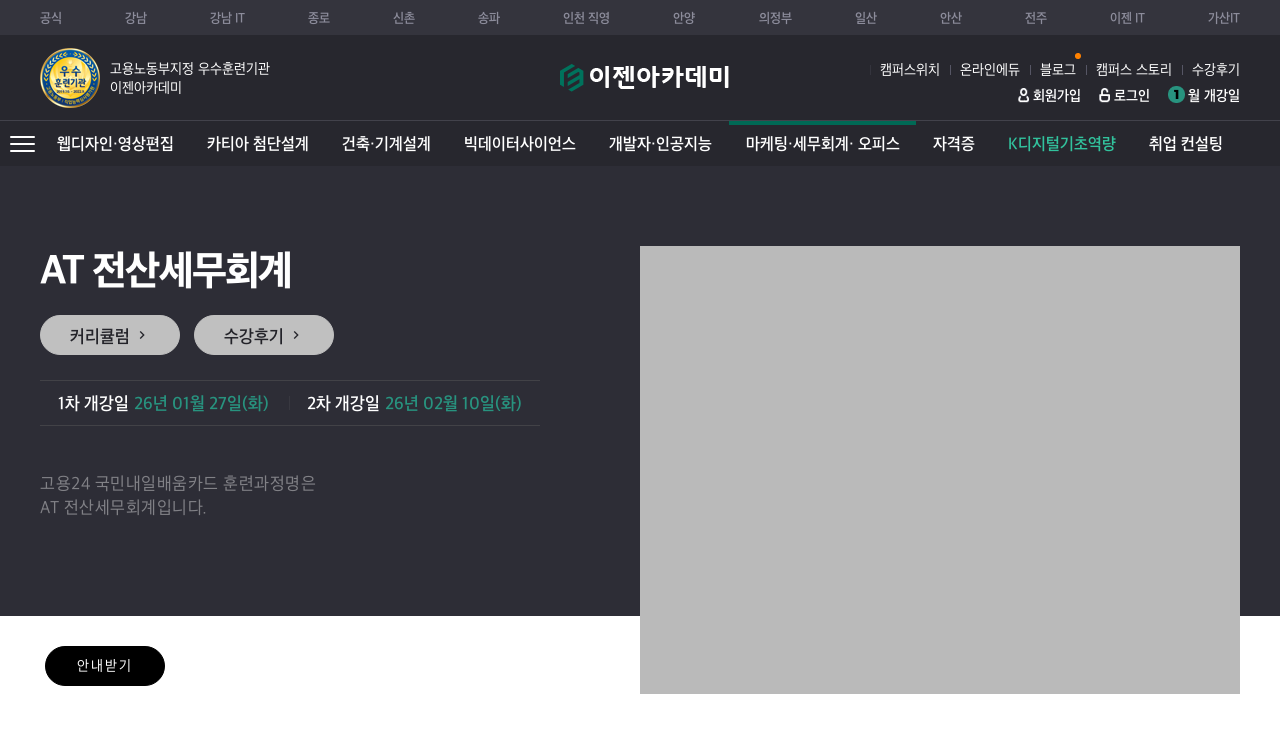

--- FILE ---
content_type: text/html;charset=utf-8; Charset=utf-8
request_url: https://sl.ezenac.co.kr/ezen/curriculum/?idx=931
body_size: 42862
content:
<!DOCTYPE html>
<html lang="ko">
<head>
<meta charset="utf-8">
	<meta http-equiv="X-UA-Compatible" content="IE=edge">
	<meta name="viewport" content="width=1400">
	<meta name="referrer" content="unsafe-url">
	<meta http-equiv="Expires" content="-1">
	<meta http-equiv="Pragma" content="no-cache">
	<meta http-equiv="Cache-Control" content="no-cache">
	<title>이젠아카데미 - AI·IT·영상·웹·건축·카티아 실무교육 / 취업연계 부트캠프 - AT 전산세무회계</title>
	<meta name="keywords" content="이젠아카데미, 모바일웹, 국비지원학원, IT국비지원, AI학원, 클라우드교육, UIUX교육, CATIA학원, 디자인학원, 프론트엔드학원, 백엔드학원, 취업연계, 실무교육, K디지털트레이닝, 3D설계, 카티아설계, 포트폴리오교육">
	<meta name="description" content="IT·AI·디자인·3D 설계 등 실무 중심 국비지원 교육 제공. 프론트엔드, 백엔드, CATIA, UI/UX, 디지털마케팅까지 취업에 필요한 실무 능력을 빠르게 갖출 수 있는 모바일 전용 페이지입니다.">
	<meta property="og:description" content="IT·AI·디자인·3D 설계 등 실무 중심 국비지원 교육 제공. 프론트엔드, 백엔드, CATIA, UI/UX, 디지털마케팅까지 취업에 필요한 실무 능력을 빠르게 갖출 수 있는 모바일 전용 페이지입니다.">
	<meta property="og:type" content="website">
	<meta property="og:image" content="https://sl.ezenac.co.kr/upload/curriculum/master/2021/2021062110474018650277174.jpg">
	<meta property="og:url" content="https://sl.ezenac.co.kr/ezen/curriculum/?idx=931">
	<link rel="canonical" href="https://sl.ezenac.co.kr/ezen/curriculum/?idx=931"><meta name="naver-site-verification" content="babfe5569a552c6f5587e9e12491a77016ba3e78" /><link rel="shortcut icon" href="/images/common/favicon.ico">
	<link rel="apple-touch-icon" sizes="180x180" href="/images/common/favicon/apple-touch-icon.png">
	<link rel="icon" type="image/png" sizes="32x32" href="/images/common/favicon/favicon-32x32.png">
	<link rel="icon" type="image/png" sizes="16x16" href="/images/common/favicon/favicon-16x16.png">
	<link rel="mask-icon" href="/images/common/favicon/safari-pinned-tab.svg" color="#006955">
	<meta name="msapplication-TileColor" content="#006955">
	<meta name="theme-color" content="#ffffff">
	<link rel="stylesheet" href="/common/css/lib/magnific-popup.min.css"><!-- 1.1.0 -->
	<link rel="stylesheet" href="/common/css/lib/jquery.mCustomScrollbar.min.css"><!-- 3.1.5 -->
	<link rel="stylesheet" href="/common/css/site/style.min.css?260123-1">
	<link rel="stylesheet" href="/common/css/site/layout.css">
	<script src="/common/js/lib/jquery.min.js"></script><!-- 1.12.4 -->
	<script src="/common/js/lib/plugin.min.js?211217"></script>
	<script src="/common/js/site/common.js?220808"></script>
	<script defer src="/common/js/site/common_validate.js"></script>
	<script defer src="/common/js/site/ezen.js"></script>
	
	<!-- Google Tag Manager -->
	<script>(function(w,d,s,l,i){w[l]=w[l]||[];w[l].push({'gtm.start':
	new Date().getTime(),event:'gtm.js'});var f=d.getElementsByTagName(s)[0],
	j=d.createElement(s),dl=l!='dataLayer'?'&l='+l:'';j.async=true;j.src=
	'https://www.googletagmanager.com/gtm.js?id='+i+dl;f.parentNode.insertBefore(j,f);
	})(window,document,'script','dataLayer','GTM-TF882Z7');</script>
	<!-- End Google Tag Manager -->
	
	<!-- Meta Pixel Code -->
    <script>
      !function(f,b,e,v,n,t,s)
      {if(f.fbq)return;n=f.fbq=function(){n.callMethod?
      n.callMethod.apply(n,arguments):n.queue.push(arguments)};
      if(!f._fbq)f._fbq=n;n.push=n;n.loaded=!0;n.version='2.0';
      n.queue=[];t=b.createElement(e);t.async=!0;
      t.src=v;s=b.getElementsByTagName(e)[0];
      s.parentNode.insertBefore(t,s)}(window, document,'script',
      'https://connect.facebook.net/en_US/fbevents.js');
      fbq('init', '797300891557233');
      fbq('track', 'PageView');
    </script>
    <noscript><img height="1" width="1" style="display:none"
      src="https://www.facebook.com/tr?id=797300891557233&ev=PageView&noscript=1"
    /></noscript>
    <!-- 웹팀 Meta Pixel Code -->
    <script>
    !function(f,b,e,v,n,t,s)
    {if(f.fbq)return;n=f.fbq=function(){n.callMethod?
    n.callMethod.apply(n,arguments):n.queue.push(arguments)};
    if(!f._fbq)f._fbq=n;n.push=n;n.loaded=!0;n.version='2.0';
    n.queue=[];t=b.createElement(e);t.async=!0;
    t.src=v;s=b.getElementsByTagName(e)[0];
    s.parentNode.insertBefore(t,s)}(window, document,'script',
    'https://connect.facebook.net/en_US/fbevents.js');
    fbq('init', '821007110128016');
    fbq('track', 'PageView');
    </script>
    <noscript><img height="1" width="1" style="display:none"
    src="https://www.facebook.com/tr?id=821007110128016&ev=PageView&noscript=1"
    /></noscript>
    <!-- End Meta Pixel Code -->
	<script src="https://www.google.com/recaptcha/api.js" async defer></script>
	<script>
		$(function(){
			 commonCurrent(5, 1);
		});
		function afterCheckFunction(f) {
			const response = grecaptcha.getResponse();
			if (response.length === 0) {
				popupAlertLayer("'로봇이 아닙니다'를 체크해 주세요.");
				event.preventDefault();
				return false;
			}
			return true;
		}
	</script><!-- 1.1.0 -->
</head>
<body>
	<!--S: 숨김 메뉴-->
	<ul class="sr-only sr-only-focusable">
		<li><a href="#contents">컨텐츠 바로가기</a></li>
		<li><a href="#nav">메뉴 바로가기</a></li>
	</ul>
	<!--E: 숨김 메뉴-->

	<!--S: 헤더 영역-->
	<header id="header">
		<div class="header-logo-box">
			<div class="container">
				<div class="inner">
					<div class="badge-box">
						<img src="/images/campus/badge-best-campus.png" alt="고용노동부지정 우수훈련기관" class="img-badge">
						<h6 class="best-campus-name">고용노동부지정 우수훈련기관<br>이젠아카데미</h6>
					</div>
					<h1 class="logo"><a href="/">이젠아카데미컴퓨터학원</a></h1>
					<div>
						<ul class="campus-info">
							<li><a href="/ezen/campus/campus_info.asp">캠퍼스위치</a></li>
							<li><a href="https://edu-new.ezenac.co.kr/" class="link" target="_blank">온라인에듀</a></li>
							<!--li><a href="/ezen/festa/" style="position:relative;">Festa! 2025 <span class="blink" style="display: inline-block; width:6px; height:6px; background-color:#ff8100; border-radius: 5px; position:absolute; right:-5px; top:-10px;"></span></a></li -->
							<li><a href="https://blog.ezenac.co.kr/" style="position:relative;">블로그<span class="blink" style="display: inline-block; width:6px; height:6px; background-color:#ff8100; border-radius: 5px; position:absolute; right:-5px; top:-10px;"></span></a></li>
							<li><a href="/ezen/community/photostory_list.asp">캠퍼스 스토리</a></li>
							<li><a href="/ezen/community/review.asp" style="font-weight:400;" class="PL0 PR0">수강후기</a></li>
							<!-- li><a href="/ezen/curriculum/schedule.asp"><span class="number">1</span>월 개강일</a></li -->
						</ul>
						<ul class="link-other-list MT10">
							<!-- li><a href="/ezen/club/" class="link" target="_blank">강사클럽</a></li -->
							<!--li><a href="/ezen/community/book_list.asp" class="link" target="_blank">교재</a></li-->
							
							<li><a href="//member.ezenac.co.kr/ezen/member/member_join.asp" class="link sign">회원가입</a></li>
							<li><a href="//member.ezenac.co.kr/ezen/member/member_login.asp" class="link login">로그인</a></li>
							<li><a href="/ezen/curriculum/schedule.asp" class="PL20 link">
							<span style="width: 17px;
								height: 17px;
								background-color: #28937f;
								color: #000;
								font-size: 13px;
								border-radius: 9px;
								font-family: Montserrat, sans-serif;
								font-weight: 700;
								display: inline-block;
								position: absolute;
								left: 0;
								top: 50%;
								margin-top: -8.5px;
								text-align: center;
								line-height: 17px;">
								1</span>월 개강일</a></li>
						</ul>
					</div>
				</div>
			</div>
		</div>
		<nav id="nav-small">
			<div class="container">
				<div class="common-top-menu">
					<div class="campus-list">
						<span class="sr-only">이젠컴퓨터 학원 지점</span>
						<ul class="list">
							<li><a href="//www.ezenac.co.kr" class="link">공식</a></li>
								<li><a href="//gn.ezenac.co.kr/" class="link" >강남</a></li>
								<li><a href="//gnit.ezenac.co.kr/" class="link" >강남 IT</a></li>
								<li><a href="//jr.ezenac.co.kr/" class="link" >종로</a></li>
								<li><a href="//sc.ezenac.co.kr/" class="link" >신촌</a></li>
								<li><a href="//sp.ezenac.co.kr/" class="link" >송파</a></li>
								<li><a href="//ic.ezenac.co.kr/" class="link" >인천 직영</a></li>
								<li><a href="//aya.ezenac.co.kr/" class="link" >안양</a></li>
								<li><a href="//uj.ezenac.co.kr/" class="link" >의정부</a></li>
								<li><a href="//is.ezenac.co.kr/" class="link" >일산</a></li>
								<li><a href="//as.ezenac.co.kr/" class="link" >안산</a></li>
								<li><a href="//jj.ezenac.co.kr/" class="link" >전주</a></li>
								<li><a href="//it.ezenac.co.kr/" class="link" target="_blank">이젠 IT</a></li>
							<li>
							<a href="https://codelabit.co.kr/" class="link" target="_blank">가산IT</a>
							</li>
							
						</ul>
					</div>
				</div>
			</div>
		</nav>
		<nav id="nav">
			<div class="container-fluid">
				<div class="header-dropdown dropdown">
					<!--S: 과목별 메뉴-->
					<ul class="common-menu-list" data-toggle="common-menu-list">
						<li class="submenu" data-value="process1">
							<a href="/ezen/curriculum/landing/uxui-design-video.asp" style="color:" target="_self">웹디자인·영상편집</a>
							<div class="class-menu">
								<div class="class-menu-wrap">
									<ul class="class-list-all">
										<li>
											<a href="/ezen/curriculum/intro.asp?spi=1" class="class-link"><strong>UX/UI 웹디자인 프론트엔드</strong></a>
											<div class="flex-box">
												<h3 class="sr-only">국기·취준생 교육과정</h3>
												<ul class="student">
													<li><a href="/ezen/curriculum/?idx=6295"><span class="label label-go">K-디지털</span>생성형 AI(챗GPT)를 활용한 프론트엔드 개발</a></li>
													<li><a href="/ezen/curriculum/?idx=6300"><span class="label label-go">K-디지털</span>UXUI 기획&디자인 부트캠프</a></li>
													<li><a href="/ezen/curriculum/?idx=4944"><span class="label">국기·취준생</span>UI UX 피그마 React.js</a></li>
													<li><a href="/ezen/curriculum/?idx=5004"><span class="label">국기·취준생</span>UI/UX 웹디자인 & Figma</a></li>
													<li><a href="/ezen/curriculum/?idx=855"><span class="label">국기·취준생</span>웹 UI/UX 콘텐츠 디자인</a></li>
													<li><a href="/ezen/curriculum/?idx=6310"><span class="label label-go">매력일자리</span>[서울시 뉴딜] UX/UI 웹&모바일</a></li>
													<li><a href="/ezen/curriculum/?idx=6314"><span class="label label-go">매력일자리</span>[서울시 뉴딜] 프론트엔드 개발자</a></li>
													<li><a href="/ezen/curriculum/?idx=6643"><span class="label">국기·취준생</span>[기업실무프로젝트] SEO 최적화 디지털 브랜딩 UI/UX 웹서비스 구현</a></li>
													<li><a href="/ezen/curriculum/?idx=6748"><span class="label">국기·취준생</span>UXUI AI 툴셋 활용 웹서비스 기획·디자인&퍼블리싱</a></li>
												</ul>
												<h3 class="sr-only">일반·직장인 교육과정</h3>
												<ul class="career">
													<li><a href="/ezen/curriculum/?idx=3200"><span class="label">일반·직장인</span>피그마 UI/UX 웹 & 앱 디자인</a></li>
													<li><a href="/ezen/curriculum/?idx=890"><span class="label">일반·직장인</span>웹 포트폴리오 완성</a></li>
													<li><a href="/ezen/curriculum/?idx=886"><span class="label">일반·직장인</span>웹 그래픽(포토,일러)</a></li>
													<li><a href="/ezen/curriculum/?idx=887"><span class="label">일반·직장인</span>웹표준(HTML5/CSS)</a></li>
													<li><a href="/ezen/curriculum/?idx=888"><span class="label">일반·직장인</span>JavaScript&jQuery</a></li>
													<li><a href="/ezen/curriculum/?idx=889"><span class="label">일반·직장인</span>UI/UX 디자인 (Adobe XD)</a></li>
													<li><a href="/ezen/curriculum/?idx=2554"><span class="label">일반·직장인</span>React 프론트엔드개발</a></li>
												</li>
											</div>
										</li>
										<li>
											<a href="/ezen/curriculum/intro.asp?spi=2" class="class-link"><strong>광고 시각 편집디자인</strong></a>
											<div class="flex-box">
												<h3 class="sr-only">국기·취준생 교육과정</h3>
												<ul class="student">
													<li><a href="/ezen/curriculum/?idx=864"><span class="label other">실업자·취준생</span>광고시각디자인</a></li>
													<li><a href="/ezen/curriculum/?idx=866"><span class="label">국기·취준생</span>디지털 샤이니지 콘텐츠디자인</a></li>
												</ul>
												<h3 class="sr-only">일반·직장인 교육과정</h3>
												<ul class="career">
													<li><a href="/ezen/curriculum/?idx=3648"><span class="label">일반·직장인</span>굿즈디자인 (포토샵,일러스트)</a></li>
													<li><a href="/ezen/curriculum/?idx=885"><span class="label">일반·직장인</span>디지털 이모티콘 제작 (카카오)</a></li>
													<li><a href="/ezen/curriculum/?idx=880"><span class="label">일반·직장인</span>일러스트레이터 (Illustrator)</a></li>
													<li><a href="/ezen/curriculum/?idx=879"><span class="label">일반·직장인</span>포토샵(Photoshop)</a></li>
												</li>
											</div>
										</li>
										<li>
											<a href="/ezen/curriculum/intro.asp?spi=3" class="class-link"><strong>멀티미디어 영상편집 콘텐츠디자인</strong></a>
											<div class="flex-box">
												<h3 class="sr-only">국기·취준생 교육과정</h3>
												<ul class="student">
													<li><a href="/ezen/curriculum/?idx=6324"><span class="label label-go">KBS 미디어</span>[KBS 미디어]AI 실감형 미디어 콘텐츠 영상 캠프</a></li>
													<li><a href="/ezen/curriculum/?idx=859"><span class="label">국기·취준생</span>멀티미디어 영상콘텐츠</a></li>
													<li><a href="/ezen/curriculum/?idx=6333"><span class="label label-go">산대특</span>V커머스,브랜드 영상콘텐츠 제작</a></li>
													<li><a href="/ezen/curriculum/?idx=6337"><span class="label">국기·취준생</span>V커머스,브랜드 영상콘텐츠 제작</a></li>
													<li><a href="/ezen/curriculum/?idx=6342"><span class="label label-go">서울시 새싹</span>[서울시 새싹] 뷰티·패션 SNS 숏폼 V커머스 AI 크리에이팅</a></li>
													<li><a href="/ezen/curriculum/?idx=6347"><span class="label label-go">K-디지털</span>미디어영상 콘텐츠 크리에이터 마스터클래스</a></li>
													<li><a href="/ezen/curriculum/?idx=6479"><span class="label label-go">K-디지털</span>(KDT)AI기반 미디어영상 콘텐츠 크리에이터 마스터 클래스</a></li>
													<li><a href="/ezen/curriculum/?idx=6609"><span class="label">국기·취준생</span>[AI강의]인터랙티브 AI 영상·미디어콘텐츠 제작</a></li>
													<li><a href="/ezen/curriculum/?idx=6659"><span class="label">국기·취준생</span>영상편집 콘텐츠 제작 전문가 (프리미어,에팩)</a></li>
													<li><a href="/ezen/curriculum/?idx=6675"><span class="label">국기·취준생</span>영상편집디자인 (프리미어, 에펙, 블렌더3D)</a></li>
													<li><a href="/ezen/curriculum/?idx=6693"><span class="label">국기·취준생</span>영상콘텐츠 기획,편집제작 & 광고 퍼포먼스(SNS)마케팅(유튜브쇼츠,릴스)</a></li>
													<li><a href="/ezen/curriculum/?idx=6764"><span class="label">국기·취준생</span>프로덕트 브랜디드 CGI 영상 콘텐츠 기획&제작(AI, 블렌더3D, 언리얼엔진)</a></li>
												</ul>
												<h3 class="sr-only">일반·직장인 교육과정</h3>
												<ul class="career">
													<li><a href="/ezen/curriculum/?idx=874"><span class="label">일반·직장인</span>프리미어 영상편집</a></li>
													<li><a href="/ezen/curriculum/?idx=875"><span class="label">일반·직장인</span>애프터이펙트 모션그래픽</a></li>
													<li><a href="/ezen/curriculum/?idx=876"><span class="label">일반·직장인</span>유튜브 크리에이팅 영상편집</a></li>
												</li>
											</div>
										</li>
									</ul>
								</div>
							</div>
						</li>
						<li class="submenu" data-value="process13">
							<a href="/ezen/curriculum/landing/catia-advanced-design.asp" style="color:" target="_self">카티아 첨단설계</a>
							<div class="class-menu">
								<div class="class-menu-wrap">
									<ul class="class-list-all">
										<li>
											<a href="/ezen/curriculum/intro.asp?spi=24" class="class-link"><strong>하이테크(자동차·반도체)</strong></a>
											<div class="flex-box full">
												<h3 class="sr-only">국기·취준생 교육과정</h3>
												<ul class="student">
													<li><a href="/ezen/curriculum/?idx=6237"><span class="label label-go">K-디지털</span>하이테크(반도체 자동화 장비)로봇 설계 부트캠프(카티아,솔리드웍스)</a></li>
													<li><a href="/ezen/curriculum/?idx=6247"><span class="label label-go">K-디지털</span>카티아 자동차 설계 부트캠프 (3D printing for Smart Automotive)</a></li>
													<li><a href="/ezen/curriculum/?idx=6242"><span class="label label-go">K-디지털</span>로보틱스 설계&자동화 시스템 구축 부트캠프(카티아,디지털트윈)</a></li>
													<li><a href="/ezen/curriculum/?idx=6232"><span class="label label-go">K-디지털</span>메타버스 가상공간 인테리어 디자인 설계 부트캠프</a></li>
												</li>
											</div>
										</li>
										<li>
											<a href="/ezen/curriculum/intro.asp?spi=25" class="class-link"><strong>카티아 기계설계 엔지니어</strong></a>
											<div class="flex-box">
												<h3 class="sr-only">국기·취준생 교육과정</h3>
												<ul class="student">
													<li><a href="/ezen/curriculum/?idx=6257"><span class="label label-go">산대특</span>프로젝트기반 기계설계 전문가 (CAD, CATIA, 자동차 부품설계)</a></li>
													<li><a href="/ezen/curriculum/?idx=6262"><span class="label other">실업자·취준생</span>카티아(CATIA) 자동차설계</a></li>
												</ul>
												<h3 class="sr-only">일반·직장인 교육과정</h3>
												<ul class="career">
													<li><a href="/ezen/curriculum/?idx=6252"><span class="label">일반·직장인</span>카티아(CATIA) 엔지니어링</a></li>
												</li>
											</div>
										</li>
									</ul>
								</div>
							</div>
						</li>
						<li class="submenu" data-value="process2">
							<a href="/ezen/curriculum/landing/architectural-mechanical-design.asp" style="color:" target="_self">건축·기계설계</a>
							<div class="class-menu">
								<div class="class-menu-wrap">
									<ul class="class-list-all">
										<li>
											<a href="/ezen/curriculum/intro.asp?spi=23" class="class-link"><strong>하이테크(자동차·반도체) 부트캠프</strong></a>
											<div class="flex-box full">
												<h3 class="sr-only">국기·취준생 교육과정</h3>
												<ul class="student">
													<li><a href="/ezen/curriculum/?idx=5026"><span class="label label-go">K-디지털</span>하이테크(반도체 자동화 장비)로봇 설계 부트캠프(카티아,솔리드웍스)</a></li>
													<li><a href="/ezen/curriculum/?idx=6353"><span class="label label-go">K-디지털</span>카티아 자동차 설계 부트캠프 (3D printing for Smart Automotive)</a></li>
													<li><a href="/ezen/curriculum/?idx=5032"><span class="label label-go">K-디지털</span>로보틱스 설계&자동화 시스템 구축 부트캠프(카티아,디지털트윈)</a></li>
													<li><a href="/ezen/curriculum/?idx=6432"><span class="label label-go">K-디지털</span>메타버스 가상공간 인테리어 디자인 설계 부트캠프</a></li>
												</li>
											</div>
										</li>
										<li>
											<a href="/ezen/curriculum/intro.asp?spi=4" class="class-link"><strong>BIM건축 공간디자인</strong></a>
											<div class="flex-box">
												<h3 class="sr-only">국기·취준생 교육과정</h3>
												<ul class="student">
													<li><a href="/ezen/curriculum/?idx=6359"><span class="label label-go">K-디지털</span>스마트 건축 공간 리디자인 VR 콘텐츠 개발 (홈 익스피리언스)</a></li>
													<li><a href="/ezen/curriculum/?idx=5011"><span class="label">국기·취준생</span>스마트 BIM & 실내건축설계</a></li>
													<li><a href="/ezen/curriculum/?idx=871"><span class="label">국기·취준생</span>전산응용건축제도 과정평가형</a></li>
													<li><a href="/ezen/curriculum/?idx=5015"><span class="label">국기·취준생</span>도시환경건축디자인</a></li>
												</ul>
												<h3 class="sr-only">일반·직장인 교육과정</h3>
												<ul class="career">
													<li><a href="/ezen/curriculum/?idx=893"><span class="label">일반·직장인</span>Revit 건축설계</a></li>
													<li><a href="/ezen/curriculum/?idx=892"><span class="label">일반·직장인</span>AutoCAD 건축설계</a></li>
													<li><a href="/ezen/curriculum/?idx=891"><span class="label">일반·직장인</span>Sketch-up 3D 건축디자인</a></li>
												</li>
											</div>
										</li>
										<li>
											<a href="/ezen/curriculum/intro.asp?spi=5" class="class-link"><strong>실내건축 디자인 설계</strong></a>
											<div class="flex-box">
												<h3 class="sr-only">국기·취준생 교육과정</h3>
												<ul class="student">
													<li><a href="/ezen/curriculum/?idx=896"><span class="label">국기·취준생</span>3D환경 실내건축 디자인</a></li>
													<li><a href="/ezen/curriculum/?idx=895"><span class="label other">실업자·취준생</span>실내건축 설계 디자인</a></li>
													<li><a href="/ezen/curriculum/?idx=897"><span class="label">국기·취준생</span>실내건축제도 산업기사 과정평가형</a></li>
												</ul>
												<h3 class="sr-only">일반·직장인 교육과정</h3>
												<ul class="career">
													<li><a href="/ezen/curriculum/?idx=899"><span class="label">일반·직장인</span>AutoCAD 실내건축설계</a></li>
													<li><a href="/ezen/curriculum/?idx=898"><span class="label">일반·직장인</span>Sketch-up 실내건축디자인</a></li>
													<li><a href="/ezen/curriculum/?idx=901"><span class="label">일반·직장인</span>실내건축 제도 & 스케치</a></li>
												</li>
											</div>
										</li>
										<li>
											<a href="/ezen/curriculum/intro.asp?spi=6" class="class-link"><strong>카티아 기계설계</strong></a>
											<div class="flex-box">
												<h3 class="sr-only">국기·취준생 교육과정</h3>
												<ul class="student">
													<li><a href="/ezen/curriculum/?idx=868"><span class="label other">실업자·취준생</span>카티아(CATIA) 자동차설계</a></li>
													<li><a href="/ezen/curriculum/?idx=869"><span class="label other">실업자·취준생</span>카티아기계설계 3D프린팅</a></li>
													<li><a href="/ezen/curriculum/?idx=5021"><span class="label other">실업자·취준생</span>3D기계설계& 자동차설계(CATIA)</a></li>
													<li><a href="/ezen/curriculum/?idx=6365"><span class="label label-go">산대특</span>프로젝트기반 기계설계 전문가 (CAD, CATIA, 자동차 부품설계)</a></li>
												</ul>
												<h3 class="sr-only">일반·직장인 교육과정</h3>
												<ul class="career">
													<li><a href="/ezen/curriculum/?idx=873"><span class="label">일반·직장인</span>카티아(CATIA) 엔지니어링</a></li>
												</li>
											</div>
										</li>
									</ul>
								</div>
							</div>
						</li>
						<li class="submenu" data-value="process3">
							<a href="/ezen/curriculum/landing/big-data-science.asp" style="color:" target="_self">빅데이터사이언스</a>
							<div class="class-menu">
								<div class="class-menu-wrap">
									<ul class="class-list-all">
										<li>
											<a href="/ezen/curriculum/intro.asp?spi=7" class="class-link"><strong>빅데이터 분석(Analysis)</strong></a>
											<div class="flex-box">
												<h3 class="sr-only">국기·취준생 교육과정</h3>
												<ul class="student">
													<li><a href="/ezen/curriculum/?idx=902"><span class="label">국기·취준생</span>머신러닝 딥러닝 빅데이터분석</a></li>
													<li><a href="/ezen/curriculum/?idx=894"><span class="label">국기·취준생</span>파이썬 빅데이터 분석</a></li>
													<li><a href="/ezen/curriculum/?idx=5039"><span class="label">국기·취준생</span>빅데이터 분석과 데이터마이닝</a></li>
													<li><a href="/ezen/curriculum/?idx=5044"><span class="label">국기·취준생</span>빅데이터분석 머신러닝 개발</a></li>
													<li><a href="/ezen/curriculum/?idx=6373"><span class="label label-go">산대특</span>재무 빅데이터 분석 실무자</a></li>
													<li><a href="/ezen/curriculum/?idx=6726"><span class="label">국기·취준생</span>빅데이터분석 기반 마케팅 광고성과분석 시각화(GA4,메타,네이버) 과정</a></li>
												</ul>
												<h3 class="sr-only">일반·직장인 교육과정</h3>
												<ul class="career">
													<li><a href="/ezen/curriculum/?idx=1870"><span class="label">일반·직장인</span>ADSP (빅데이터분석 준전문가)</a></li>
													<li><a href="/ezen/curriculum/?idx=1906"><span class="label">일반·직장인</span>파이썬 빅데이터</a></li>
													<li><a href="/ezen/curriculum/?idx=3292"><span class="label">일반·직장인</span>재무 빅데이터 분석 실무</a></li>
												</li>
											</div>
										</li>
										<li>
											<a href="/ezen/curriculum/intro.asp?spi=8" class="class-link"><strong>빅데이터 개발(Engineering)</strong></a>
											<div class="flex-box">
												<h3 class="sr-only">국기·취준생 교육과정</h3>
												<ul class="student">
													<li><a href="/ezen/curriculum/?idx=5049"><span class="label">국기·취준생</span>AWS 활용 및 데이터 분석·시각화</a></li>
													<li><a href="/ezen/curriculum/?idx=2818"><span class="label">국기·취준생</span>빅데이터 시각화 개발</a></li>
													<li><a href="/ezen/curriculum/?idx=2711"><span class="label">국기·취준생</span>파이썬 빅데이터 플랫폼 개발</a></li>
												</ul>
												<h3 class="sr-only">일반·직장인 교육과정</h3>
												<ul class="career">
													<li><a href="/ezen/curriculum/?idx=1960"><span class="label">일반·직장인</span>SQLD 개발자</a></li>
													<li><a href="/ezen/curriculum/?idx=1942"><span class="label">일반·직장인</span>파이썬 빅데이터 (Pandas)</a></li>
													<li><a href="/ezen/curriculum/?idx=1924"><span class="label">일반·직장인</span>파이썬 프로그래밍</a></li>
													<li><a href="/ezen/curriculum/?idx=3556"><span class="label">일반·직장인</span>빅데이터 분석기사</a></li>
												</li>
											</div>
										</li>
										<li>
											<a href="/ezen/curriculum/intro.asp?spi=9" class="class-link"><strong>빅데이터 마케팅(Marketing)</strong></a>
											<div class="flex-box">
												<h3 class="sr-only">국기·취준생 교육과정</h3>
												<ul class="student">
													<li><a href="/ezen/curriculum/?idx=903"><span class="label other">실업자·취준생</span>빅데이터기반 디지털마케팅</a></li>
													<li><a href="/ezen/curriculum/?idx=5054"><span class="label">국기·취준생</span>빅데이터를 활용한 디지털마케팅 전문가</a></li>
													<li><a href="/ezen/curriculum/?idx=6710"><span class="label">국기·취준생</span>빅데이터분석 기반 마케팅 광고성과분석 시각화(GA4,메타,네이버) 과정</a></li>
												</ul>
												<h3 class="sr-only">일반·직장인 교육과정</h3>
												<ul class="career">
													<li><a href="/ezen/curriculum/?idx=3315"><span class="label">일반·직장인</span>Power BI 활용 빅데이터 시각화</a></li>
													<li><a href="/ezen/curriculum/?idx=1780"><span class="label">일반·직장인</span>구글애널리틱스</a></li>
													<li><a href="/ezen/curriculum/?idx=2532"><span class="label">일반·직장인</span>빅데이터 디지털마케팅</a></li>
												</li>
											</div>
										</li>
									</ul>
								</div>
							</div>
						</li>
						<li class="submenu" data-value="process4">
							<a href="/ezen/curriculum/landing/developer-web.asp" style="color:" target="_self">개발자·인공지능</a>
							<div class="class-menu">
								<div class="class-menu-wrap">
									<ul class="class-list-all">
										<li>
											<a href="/ezen/curriculum/intro.asp?spi=11" class="class-link"><strong>K-디지털(개발자 AI인공지능)</strong></a>
											<div class="flex-box full">
												<h3 class="sr-only">국기·취준생 교육과정</h3>
												<ul class="student">
													<li><a href="/ezen/curriculum/?idx=5349"><span class="label label-go">K-디지털</span>[부트캠프]AI 인공지능 웹서비스 풀스택 개발자</a></li>
													<li><a href="/ezen/curriculum/?idx=4877"><span class="label label-go">K-디지털</span>AI챗봇 웹서비스 풀스택 개발</a></li>
													<li><a href="/ezen/curriculum/?idx=4884"><span class="label label-go">K-디지털</span>큐레이팅 웹서비스 풀스택 개발</a></li>
													<li><a href="/ezen/curriculum/?idx=4913"><span class="label label-go">K-디지털</span>AWS클라우드 활용 지능형 웹서비스 풀스택 부트캠프</a></li>
													<li><a href="/ezen/curriculum/?idx=4893"><span class="label label-go">K-디지털</span>생성형 AI(챗GPT)를 활용한 프론트엔드 개발</a></li>
													<li><a href="/ezen/curriculum/?idx=6273"><span class="label label-go">K-디지털</span>UXUI 디자인 프론트엔드 부트캠프</a></li>
													<li><a href="/ezen/curriculum/?idx=4906"><span class="label label-go">K-디지털</span>AI서비스 개발을 위한 클라우드활용 실무</a></li>
													<li><a href="/ezen/curriculum/?idx=4888"><span class="label label-go">K-디지털</span>AWS환경 데이터분석 풀스택</a></li>
													<li><a href="/ezen/curriculum/?idx=6268"><span class="label label-go">K-디지털</span>[기업연계 프로젝트형] 풀스택 개발자</a></li>
												</li>
											</div>
										</li>
										<li>
											<a href="/ezen/curriculum/intro.asp?spi=10" class="class-link"><strong>웹&앱 IT프로그래밍</strong></a>
											<div class="flex-box">
												<h3 class="sr-only">국기·취준생 교육과정</h3>
												<ul class="student">
													<li><a href="/ezen/curriculum/?idx=4920"><span class="label">국기·취준생</span>백엔드 풀스택(JAVA,Spring)</a></li>
													<li><a href="/ezen/curriculum/?idx=1834"><span class="label">국기·취준생</span>AWS클라우드기반 자바 웹 개발자</a></li>
													<li><a href="/ezen/curriculum/?idx=4926"><span class="label">국기·취준생</span>프론트엔드 풀스택 (React, Node.js)</a></li>
													<li><a href="/ezen/curriculum/?idx=4932"><span class="label">국기·취준생</span>자바 웹&앱 개발자</a></li>
													<li><a href="/ezen/curriculum/?idx=4958"><span class="label other">실업자·취준생</span>인공지능 풀스택 개발</a></li>
													<li><a href="/ezen/curriculum/?idx=6290"><span class="label">국기·취준생</span>정보처리 산업기사 과정평가형</a></li>
													<li><a href="/ezen/curriculum/?idx=4995"><span class="label">국기·취준생</span>UI/UX 피그마 React.js</a></li>
												</ul>
												<h3 class="sr-only">일반·직장인 교육과정</h3>
												<ul class="career">
													<li><a href="/ezen/curriculum/?idx=1996"><span class="label">일반·직장인</span>자바프로그래밍</a></li>
													<li><a href="/ezen/curriculum/?idx=2014"><span class="label">일반·직장인</span>React.js 프론트엔드개발</a></li>
												</li>
											</div>
										</li>
										<li>
											<a href="/ezen/curriculum/intro.asp?spi=12" class="class-link"><strong>인공지능&클라우드</strong></a>
											<div class="flex-box">
												<h3 class="sr-only">국기·취준생 교육과정</h3>
												<ul class="student">
													<li><a href="/ezen/curriculum/?idx=4947"><span class="label">국기·취준생</span>빅데이터 기반 AI 플랫폼 개발</a></li>
													<li><a href="/ezen/curriculum/?idx=2621"><span class="label">국기·취준생</span>머신러닝 인공지능 개발</a></li>
													<li><a href="/ezen/curriculum/?idx=4951"><span class="label">국기·취준생</span>빅데이터를 활용한 디지털마케팅 전문가</a></li>
													<li><a href="/ezen/curriculum/?idx=2774"><span class="label">국기·취준생</span>정보보안실무</a></li>
													<li><a href="/ezen/curriculum/?idx=6589"><span class="label">국기·취준생</span>AI 클라우드 AWS 구축 & 운영</a></li>
												</ul>
												<h3 class="sr-only">일반·직장인 교육과정</h3>
												<ul class="career">
													<li><a href="/ezen/curriculum/?idx=3269"><span class="label">일반·직장인</span>클라우드 AWS 구축, 운영</a></li>
													<li><a href="/ezen/curriculum/?idx=6502"><span class="label label-go label-kdc">Fit AI</span>AI Multi-Agent 서비스 프로젝트 (재직자 실시간 온라인)</a></li>
													<li><a href="/ezen/curriculum/?idx=6516"><span class="label label-go label-kdc">Fit AI</span>멀티모달 AI를 활용한 소셜마케팅</a></li>
													<li><a href="/ezen/curriculum/?idx=6533"><span class="label label-go label-kdc">Fit AI</span>생성형 AI 미드저니를 활용한 3D 게임캐릭터 이미지 제작</a></li>
												</li>
											</div>
										</li>
									</ul>
								</div>
							</div>
						</li>
						<li class="submenu" data-value="process5">
							<a href="/ezen/curriculum/landing/business-oa-office.asp" style="color:" target="_self">마케팅·세무회계· 오피스</a>
							<div class="class-menu">
								<div class="class-menu-wrap">
									<ul class="class-list-all">
										<li>
											<a href="/ezen/curriculum/intro.asp?spi=14" class="class-link"><strong>디지털 마케팅</strong></a>
											<div class="flex-box">
												<h3 class="sr-only">국기·취준생 교육과정</h3>
												<ul class="student">
													<li><a href="/ezen/curriculum/?idx=6380"><span class="label label-go">산대특</span>GA 트래킹 데이터 기반 CX AI마케팅 실무</a></li>
													<li><a href="/ezen/curriculum/?idx=5060"><span class="label other">실업자·취준생</span>온라인,퍼포먼스 광고 마케팅(GA)</a></li>
													<li><a href="/ezen/curriculum/?idx=6386"><span class="label label-go">산대특</span>마케팅 초보도 할 수 있는 생성형AI 기반 디지털마케팅</a></li>
													<li><a href="/ezen/curriculum/?idx=6787"><span class="label">국기·취준생</span>빅데이터분석 기반 마케팅 광고성과분석 시각화(GA4,메타,네이버) 과정</a></li>
													<li><a href="/ezen/curriculum/?idx=6806"><span class="label other">실업자·취준생</span>쇼핑몰(스마트스토어)제작 실무 및 광고콘텐츠 활용</a></li>
												</ul>
												<h3 class="sr-only">일반·직장인 교육과정</h3>
												<ul class="career">
													<li><a href="/ezen/curriculum/?idx=1744"><span class="label">일반·직장인</span>구글애널리틱스 디지털마케팅</a></li>
													<li><a href="/ezen/curriculum/?idx=1726"><span class="label">일반·직장인</span>네이버 스토어팜</a></li>
													<li><a href="/ezen/curriculum/?idx=1708"><span class="label">일반·직장인</span>디지털 SNS마케팅</a></li>
													<li><a href="/ezen/curriculum/?idx=3338"><span class="label">일반·직장인</span>Power BI 데이터 시각화분석</a></li>
													<li><a href="/ezen/curriculum/?idx=5066"><span class="label">일반·직장인</span>스토어팜 활용 해외구매대행 운영</a></li>
												</li>
											</div>
										</li>
										<li>
											<a href="/ezen/curriculum/intro.asp?spi=13" class="class-link"><strong>전산세무회계·경영</strong></a>
											<div class="flex-box">
												<h3 class="sr-only">국기·취준생 교육과정</h3>
												<ul class="student">
													<li><a href="/ezen/curriculum/?idx=913"><span class="label other">실업자·취준생</span>전산세무회계실무 (전산회계,세무)</a></li>
													<li><a href="/ezen/curriculum/?idx=931"><span class="label other">실업자·취준생</span>AT 전산세무회계</a></li>
													<li><a href="/ezen/curriculum/?idx=967"><span class="label other">실업자·취준생</span>ERP정보관리사</a></li>
													<li><a href="/ezen/curriculum/?idx=949"><span class="label other">실업자·취준생</span>재경관리사</a></li>
												</ul>
												<h3 class="sr-only">일반·직장인 교육과정</h3>
												<ul class="career">
													<li><a href="/ezen/curriculum/?idx=985"><span class="label">일반·직장인</span>전산회계 1급</a></li>
													<li><a href="/ezen/curriculum/?idx=1003"><span class="label">일반·직장인</span>전산세무 2급</a></li>
													<li><a href="/ezen/curriculum/?idx=1021"><span class="label">일반·직장인</span>전산세무 1급</a></li>
													<li><a href="/ezen/curriculum/?idx=1039"><span class="label">일반·직장인</span>FAT 1급</a></li>
													<li><a href="/ezen/curriculum/?idx=1057"><span class="label">일반·직장인</span>TAT 2급</a></li>
													<li><a href="/ezen/curriculum/?idx=1093"><span class="label">일반·직장인</span>TAT 1급</a></li>
													<li><a href="/ezen/curriculum/?idx=1111"><span class="label">일반·직장인</span>ERP정보관리사 (회계 · 인사)</a></li>
													<li><a href="/ezen/curriculum/?idx=1129"><span class="label">일반·직장인</span>재경관리사 (재무 · 세무)</a></li>
													<li><a href="/ezen/curriculum/?idx=1383"><span class="label">일반·직장인</span>재무제표분석 및 기업분석</a></li>
												</li>
											</div>
										</li>
										<li>
											<a href="/ezen/curriculum/intro.asp?spi=15" class="class-link"><strong>OA(office automation)</strong></a>
											<div class="flex-box">
												<h3 class="sr-only">국기·취준생 교육과정</h3>
												<ul class="student">
													<li><a href="/ezen/curriculum/?idx=1401"><span class="label other">실업자·취준생</span>컴퓨터활용능력</a></li>
												</ul>
												<h3 class="sr-only">일반·직장인 교육과정</h3>
												<ul class="career">
													<li><a href="/ezen/curriculum/?idx=5072"><span class="label">일반·직장인</span>챗 GPT를 활용한 엑셀 업무 자동화</a></li>
													<li><a href="/ezen/curriculum/?idx=1455"><span class="label">일반·직장인</span>컴퓨터활용능력 1급</a></li>
													<li><a href="/ezen/curriculum/?idx=1491"><span class="label">일반·직장인</span>OA실무 (엑셀,파워포인트)</a></li>
													<li><a href="/ezen/curriculum/?idx=1437"><span class="label">일반·직장인</span>컴퓨터활용능력 2급</a></li>
													<li><a href="/ezen/curriculum/?idx=5078"><span class="label">일반·직장인</span>엑셀VBA(매크로) 업무자동화</a></li>
												</li>
											</div>
										</li>
									</ul>
								</div>
							</div>
						</li>
						<li class="submenu" data-value="process6">
							<a href="/ezen/curriculum/landing/certification.asp" style="color:" target="_self">자격증</a>
							<div class="class-menu">
								<div class="class-menu-wrap">
									<ul class="class-list-all">
										<li>
											<a href="/ezen/curriculum/intro.asp?spi=18" class="class-link"><strong>데이터 사이언스 자격증</strong></a>
											<div class="flex-box">
												<h3 class="sr-only">국기·취준생 교육과정</h3>
												<ul class="student">
													<li><a href="/ezen/curriculum/?idx=4964"><span class="label label-go">산대특</span>재무빅데이터분석사(FDA)자격증 취득</a></li>
												</ul>
												<h3 class="sr-only">일반·직장인 교육과정</h3>
												<ul class="career">
													<li><a href="/ezen/curriculum/?idx=2686"><span class="label">일반·직장인</span>ADSP 빅데이터 준전문가</a></li>
													<li><a href="/ezen/curriculum/?idx=2577"><span class="label">일반·직장인</span>SQL 개발자 자격증 (SQLD, 데이터자격시험)</a></li>
													<li><a href="/ezen/curriculum/?idx=2732"><span class="label">일반·직장인</span>빅데이터분석기사</a></li>
													<li><a href="/ezen/curriculum/?idx=3878"><span class="label">일반·직장인</span>정보처리 산업기사/기사</a></li>
													<li><a href="/ezen/curriculum/?idx=6395"><span class="label">일반·직장인</span>경영정보시각화능력 실기 국가기술자격증(엑셀,Power BI)</a></li>
												</li>
											</div>
										</li>
										<li>
											<a href="/ezen/curriculum/intro.asp?spi=16" class="class-link"><strong>경영·회계 자격증</strong></a>
											<div class="flex-box">
												<h3 class="sr-only">국기·취준생 교육과정</h3>
												<ul class="student">
													<li><a href="/ezen/curriculum/?idx=1221"><span class="label other">실업자·취준생</span>재경관리사 자격증</a></li>
													<li><a href="/ezen/curriculum/?idx=1167"><span class="label other">실업자·취준생</span>전산세무회계실무 자격증</a></li>
													<li><a href="/ezen/curriculum/?idx=1185"><span class="label other">실업자·취준생</span>AT 전산세무회계 자격증</a></li>
													<li><a href="/ezen/curriculum/?idx=1203"><span class="label other">실업자·취준생</span>ERP정보관리사</a></li>
												</ul>
												<h3 class="sr-only">일반·직장인 교육과정</h3>
												<ul class="career">
													<li><a href="/ezen/curriculum/?idx=1365"><span class="label">일반·직장인</span>재경관리사 (재무 · 세무) 자격증</a></li>
													<li><a href="/ezen/curriculum/?idx=1275"><span class="label">일반·직장인</span>전산세무 1급 자격증</a></li>
													<li><a href="/ezen/curriculum/?idx=1257"><span class="label">일반·직장인</span>전산세무 2급 자격증</a></li>
													<li><a href="/ezen/curriculum/?idx=1239"><span class="label">일반·직장인</span>전산회계 1급 자격증</a></li>
													<li><a href="/ezen/curriculum/?idx=1311"><span class="label">일반·직장인</span>FAT 1급 자격증</a></li>
													<li><a href="/ezen/curriculum/?idx=1347"><span class="label">일반·직장인</span>TAT 1급 자격증</a></li>
												</li>
											</div>
										</li>
										<li>
											<a href="/ezen/curriculum/intro.asp?spi=17" class="class-link"><strong>OA 자격증</strong></a>
											<div class="flex-box">
												<h3 class="sr-only">국기·취준생 교육과정</h3>
												<ul class="student">
													<li><a href="/ezen/curriculum/?idx=6400"><span class="label other">실업자·취준생</span>[컴퓨터기초실무] ITQ(엑셀,파워포인트) & 컴퓨터활용능력2급(필기,실기)</a></li>
													<li><a href="/ezen/curriculum/?idx=1510"><span class="label other">실업자·취준생</span>컴퓨터활용능력 자격증</a></li>
												</ul>
												<h3 class="sr-only">일반·직장인 교육과정</h3>
												<ul class="career">
													<li><a href="/ezen/curriculum/?idx=1582"><span class="label">일반·직장인</span>컴퓨터활용능력 1급 자격증</a></li>
													<li><a href="/ezen/curriculum/?idx=1564"><span class="label">일반·직장인</span>컴퓨터활용능력 2급 자격증</a></li>
													<li><a href="/ezen/curriculum/?idx=1600"><span class="label">일반·직장인</span>ITQ</a></li>
													<li><a href="/ezen/curriculum/?idx=3361"><span class="label">일반·직장인</span>MS Power BI 활용 빅데이터</a></li>
												</li>
											</div>
										</li>
										<li>
											<a href="/ezen/curriculum/intro.asp?spi=19" class="class-link"><strong>디자인 자격증</strong></a>
											<div class="flex-box full">
												<h3 class="sr-only">일반·직장인 교육과정</h3>
												<ul class="career">
													<li><a href="/ezen/curriculum/?idx=1672"><span class="label">일반·직장인</span>웹디자인기능사</a></li>
													<li><a href="/ezen/curriculum/?idx=1654"><span class="label">일반·직장인</span>컴퓨터그래픽스 운용기능사</a></li>
													<li><a href="/ezen/curriculum/?idx=1636"><span class="label">일반·직장인</span>GTQ 일러스트</a></li>
													<li><a href="/ezen/curriculum/?idx=1618"><span class="label">일반·직장인</span>GTQ 포토샵</a></li>
												</li>
											</div>
										</li>
									</ul>
								</div>
							</div>
						</li>
						<li class="submenu" data-value="process11">
							<a href="/ezen/event/future-flex/" style="color:#32c29d" target="_self" class="">K디지털기초역량</a>
							<div class="class-menu">
								<div class="class-menu-wrap">
									<ul class="class-list-all">
										<li>
											<div class="flex-box full">
												<h3 class="sr-only">일반·직장인 교육과정</h3>
												<ul class="career">
													<li>
														<a href="https://ecrew.co.kr/rtSub11/index06_1.html" target="_blank">
															<span class="label" style="color:#fff; background-color:#116aa9; border-color:#116aa9;">KDC</span>
															ChatGPT활용 엑셀데이터관리,<br> 문서자동화
														</a>
													</li>
													<li>
														<a href="https://ecrew.co.kr/rtSub11/index18.html" target="_blank">
															<span class="label" style="color:#fff; background-color:#116aa9; border-color:#116aa9;">KDC</span>
															PowerBI 경영정보 데이터 시각화<br>(재무제표 활용)
														</a>
													</li>
													<li>
														<a href="https://ecrew.co.kr/rtSub11/index21.html" target="_blank">
															<span class="label" style="color:#fff; background-color:#116aa9; border-color:#116aa9;">KDC</span>
															AI기반 Lean UX/UI<br>프로덕트디자인(with Figma)
														</a>
													</li>
													<li>
														<a href="https://ecrew.co.kr/rtSub11/index20.html" target="_blank">
															<span class="label" style="color:#fff; background-color:#116aa9; border-color:#116aa9;">KDC</span>
															파이썬 기반<br>생성형 AI 챗봇 설계 및 배포
														</a>
													</li>
												</ul>
											</div>
										</li>
									</ul>
								</div>
							</div>
						</li>
						<li class="submenu" data-value="process1004">
							<a href="/ezen/counsel/counsel_create.asp?scg=4" class="icon-counseling">취업 컨설팅</a>
						</li>
					</ul>

					<!--E: 과목별 메뉴-->
				</div>
			</div>
		</nav>
		<button class="left-menu-btn" title="메뉴" data-toggle="side-menu-btn">
			<span class="btn-inner">
				<span></span>
				<span></span>
				<span></span>
			</span>
		</button>


		<script>
			$(function(){
				
			});
			
		</script>
	</header>
	<!--E: 헤더 영역-->

	<!-- S:왼쪽 메뉴 영역 -->
	<aside id="left-menu" data-toggle="side-menu">
		<div class="inner">
			<nav>
				<ul class="level-1">
					<li class="parent">
						<a href="#" class="link">아카데미 소개</a>
						<ul class="level-2">
							<li><a href="/ezen/campus/campus_info.asp">캠퍼스안내</a></li>
							<li><a href="/ezen/intro/brandstory.asp">브랜드스토리</a></li>
							<li><a href="/ezen/intro/history.asp">연혁</a></li>
							<li><a href="/ezen/intro/ci_bi.asp">CI/BI</a></li>
							<li><a href="/ezen/intro/recruit.asp">강사·인재 채용</a></li>
							<li><a href="/ezen/intro/alliance.asp">교육사업제휴</a></li>
							<li><a href="/ezen/intro/company_edu.asp">기업·대학 출강</a></li>
							<li><a href="/ezen/intro/franchise.asp">프랜차이즈문의</a></li>
						</ul>
					</li>
					<li class="parent">
						<a href="#" class="link">교육과정</a>
						<ul class="level-2 curri">
							<li><a href="/ezen/curriculum/intro.asp?spi=1">UX/UI 웹디자인 프론트엔드</a></li>
							<li><a href="/ezen/curriculum/intro.asp?spi=2">시각 · 출판</a></li>
							<li class="line"><a href="/ezen/curriculum/intro.asp?spi=3">멀티미디어 영상</a></li>
							<li><a href="/ezen/curriculum/intro.asp?spi=24">하이테크(자동차·반도체)</a></li>
							<li class="line"><a href="/ezen/curriculum/intro.asp?spi=25">카티아 기계설계 엔지니어</a></li>
							<li><a href="/ezen/curriculum/intro.asp?spi=23">하이테크(자동차·반도체)</a></li>
							<li><a href="/ezen/curriculum/intro.asp?spi=4">BIM건축 공간디자인</a></li>
							<li><a href="/ezen/curriculum/intro.asp?spi=5">실내건축 디자인</a></li>
							<li class="line"><a href="/ezen/curriculum/intro.asp?spi=6">기계설계</a></li>
							<li><a href="/ezen/curriculum/intro.asp?spi=7">빅데이터 분석</a></li>
							<li><a href="/ezen/curriculum/intro.asp?spi=8">빅데이터 개발</a></li>
							<li class="line"><a href="/ezen/curriculum/intro.asp?spi=9">빅데이터 마케팅</a></li>
							<li><a href="/ezen/curriculum/intro.asp?spi=11">K-디지털(개발자 AI인공지능)</a></li>
							<li><a href="/ezen/curriculum/intro.asp?spi=10">웹&앱 IT프로그래밍</a></li>
							<li class="line"><a href="/ezen/curriculum/intro.asp?spi=12">인공지능,클라우드</a></li>
							<li><a href="/ezen/curriculum/intro.asp?spi=14">디지털 마케팅</a></li>
							<li><a href="/ezen/curriculum/intro.asp?spi=13">전산세무회계·경영</a></li>
							<li class="line"><a href="/ezen/curriculum/intro.asp?spi=15">OA</a></li>
							<li><a href="/ezen/curriculum/intro.asp?spi=18">IT 자격증</a></li>
							<li><a href="/ezen/curriculum/intro.asp?spi=16">경영·회계 자격증</a></li>
							<li><a href="/ezen/curriculum/intro.asp?spi=17">OA 자격증</a></li>
							<li class="line"><a href="/ezen/curriculum/intro.asp?spi=19">디자인 자격증</a></li>
						</ul>
					</li>
					<li class="parent">
						<a href="#" class="link">포트폴리오</a>
						<ul class="level-2">
							<li><a href="/ezen/portfolio/portfolio_list.asp">전체</a></li>
							<li><a href="/ezen/portfolio/portfolio_list.asp?scc=1">웹 UIUX·프론트엔드</a></li><li><a href="/ezen/portfolio/portfolio_list.asp?scc=3">영상편집</a></li><li><a href="/ezen/portfolio/portfolio_list.asp?scc=5">카티아</a></li><li><a href="/ezen/portfolio/portfolio_list.asp?scc=4">건축인테리어</a></li><li><a href="/ezen/portfolio/portfolio_list.asp?scc=7">마케팅</a></li>
							<li><a href="/ezen/portfolio/team_list.asp">팀 프로젝트</a></li>
						</ul>
					</li>
					<!-- li class="parent">
						<a href="#" class="link">대표강사소개</a>
						<ul class="level-2">
							<li><a href="/ezen/teacher/teacher_read1.asp"><span class="font-en">Web</span></a></li>
							<li><a href="/ezen/teacher/teacher_read2.asp">마케팅</a></li>
							<li><a href="/ezen/teacher/teacher_read3.asp"><span class="font-en">IT</span></a></li>
							<li><a href="/ezen/teacher/teacher_read4.asp">출판편집</a></li>
							<li><a href="/ezen/teacher/teacher_read5.asp">영상</a></li>
							<li><a href="/ezen/teacher/teacher_read6.asp">기계설계</a></li>
							<li><a href="/ezen/teacher/teacher_read7.asp">전산세무</a></li>
						</ul>
					</li -->
					<li class="parent">
						<a href="#" class="link">커뮤니티</a>
						<ul class="level-2">
							<li><a href="/ezen/community/notice_list.asp">공지사항</a></li>
							<li><a href="/ezen/intro/press_list.asp">언론보도</a></li>						
                            <li><a href="/ezen/community/photostory_list.asp">캠퍼스 스토리</a></li>
							<li><a href="/ezen/community/seminar_list.asp">세미나 & 특강</a></li>
							<!-- li><a href="/ezen/community/sns_list.asp">Ezen Now</a></li -->
							<li><a href="/ezen/community/review.asp">수강생후기</a></li>
<!-- 							<li><a href="/ezen/club/">강사클럽</a></li> -->
							<!-- li><a href="/ezen/community/book_list.asp">교재</a></li -->
							<li><a href="/ezen/community/suggest_list.asp">고객 건의사항</a></li>
						</ul>
					</li>
					<li class="parent">
						<a href="#" class="link">국비지원안내</a>
						<ul class="level-2">
							<li><a href="/ezen/hrd/?type=0">국민내일배움카드</a></li>
							<li><a href="/ezen/hrd/?type=1">K-디지털 트레이닝 </a></li>
							<li><a href="/ezen/hrd/?type=2">국가기간·전략산업<br>직종 훈련</a></li>
							<li><a href="/ezen/hrd/?type=3">국민취업지원제도</a></li>
						</ul>
					</li>
					<li class="parent other">
						<a href="/ezen/counsel/counsel_create.asp" class="link">10초 안내받기</a>
					</li>
					<li class="parent other">
						<a href="/ezen/payment/" class="link">온라인결제</a>
					</li>
					<!--li class="parent">
						<a href="#" class="link">취업센터</a>
						<ul class="level-2">
							<li><a href="#">취업현황</a></li>
							<li><a href="#">실무자직무인터뷰</a></li>
							<li><a href="#">졸업&재학생인터뷰</a></li>
						</ul>
					</li -->
				</ul>
				<a href="/ezen/curriculum/landing/uxui-design-video.asp" title="디지털콘텐츠 디자인" class="sr-only">디지털콘텐츠 디자인</a>
				<a href="/ezen/curriculum/landing/architectural-mechanical-design.asp" title="3D 설계·게임" class="sr-only">3D 설계 · 게임</a>
				<a href="/ezen/curriculum/landing/big-data-science.asp" title="데이터사이언스(빅데이터)" class="sr-only">데이터사이언스(빅데이터)</a>
				<a href="/ezen/curriculum/landing/developer-ai-bootcamp.asp" title="ICT·정보기술" class="sr-only">ICT·정보기술</a>
				<a href="/ezen/curriculum/landing/business-oa-office.asp" title="경영·마케팅 비즈니스" class="sr-only">경영·마케팅 비즈니스</a>
				<a href="/ezen/curriculum/landing/certification.asp" title="자격증" class="sr-only">자격증</a>
				<!-- a href="/ezen/ez-stories/index.html" target="_blank" title="이젠 스토리지" class="btn-menu-ez-stories">
					<img src="/images/common/ez-stories-banner.png" alt="이젠 스토리지" class="btn-img">
				</a -->
				<!-- a href="/brochure.asp" target="_blank" title="이젠 브로슈어" class="btn-menu-ez-brochure">
					<span class="btn-inner">
						<img src="/images/common/ez-brochure-banner.png" alt="이젠 브로슈어" class="btn-img">
						<span class="btn-text">온라인 브로슈어</span>
					</span>
				</a -->
			</nav>
		</div>
	</aside>
	<!-- E:왼쪽 메뉴 영역 -->

	<!--S: 컨텐츠 영역-->
	<section id="contents">
		<h2 class="sr-only">이젠아카데미 - AI·IT·영상·웹·건축·카티아 실무교육 / 취업연계 부트캠프 - AT 전산세무회계</h2>
		<!-- S:커리큘럼 -->
		<article id="curriculum">
			<!-- S:커리큘럼 상단 -->
			<div class="container-fluid curriculum-top">
				<div class="container">
					<div class="title-wrap" data-aos="fade-in" data-aos-duration="500" data-aos-delay="600">
						<h3 class="curriculum-title">AT 전산세무회계</h3>
						
						<button type="button" class="btn round-gray W140 H40 MR10" data-toggle="btn-left-contents" data-target=".detail-box.detail-curriculum">커리큘럼 <i class="mdi mdi-chevron-right"></i></button>
						<button type="button" class="btn round-gray W140 H40" data-toggle="btn-left-contents" data-target=".detail-box.detail-review">수강후기 <i class="mdi mdi-chevron-right"></i></button>
						
						<div class="curriculum-info">
							<dl>
								<dt>1차 개강일</dt>
								<dd>26년 01월 27일(화)</dd>
							</dl>
						
							<dl>
								<dt>2차 개강일</dt>
								<dd>26년 02월 10일(화)</dd>
							</dl>
						
						</div>
						<div class="curriculum-hash-box W580">
							<p class="work24-info PB20">
								고용24 국민내일배움카드 훈련과정명은 <br>
								AT 전산세무회계입니다.
							</p>
						</div>
					</div>
					<div class="img-box">
						<div class="inner">
							<img src="/upload/curriculum/master/2021/2021062110474065755117044.png" alt="" data-aos="fade-left" data-aos-duration="500" data-aos-delay="200" />
						</div>
					</div>
				</div>
			</div>
			<!-- E:커리큘럼 상단 -->
			<!-- S:커리큘럼 상단 버튼 및 간단 정보 -->
			<div class="container PT30">
				<div class="curriculum-info-box">
					<div class="btn-box">
						<div class="flex-box center">
							<a aria-label="안내받기" class="btn-ani-h-button small center round-black W120 H40 ML5" data-text="안내받기" data-button="btn-animate-move" data-target="#common-consulting-box-new" href="#">
								<span>바</span>
								<span>로</span>
								<span>가</span>
								<span>기</span>
								<span><i class="mdi mdi-chevron-right"></i></span>
							</a>
						</div>
					</div>
					<main id="type20">
						<div class="device-pc">
							<div class="container PT30 device-pc">
								<div class="curriculum-info-box">
									<div class="info-list">
										<dl class="info-item item1">
											<dt>교육기간</dt>
											<dd>
												정규 2~3개월
												<small class="block">취준생/비전공 초보자</small>
											</dd>
										</dl>
										<dl class="info-item item4">
											<dt>
												<p>교육비</p>
												<div class="question-icon">
													<img src="/images/icons/icon-question.svg" alt="question" aria-hidden="true" class="icon-img device-pc">
													<div role="tooltip" class="class-tip">2026 정책 변경으로<br>자부담 <span class="font-w600">10%</span> 도입,<br>훈련장려금으로 <span class="font-w600" style="color: #000">실부담<span style="color: #EE1010"> O원</span></span></div>
												</div>
											</dt>
											<dd class="no-kd-price">
												<strong>K-디지털 ·국기 · 취준생 과정</strong><br>90% ~ 최대100% 지원
											</dd>
											
										</dl>
										<dl class="info-item item5">
											<dt>지금 합류하면 <strong>혜택 ALL 제공</strong></dt>
											<dd>
												<ul class="benefit-list">
													<li>
														<img src="/images/icons/icon-boom.svg" alt="icon-boom" aria-hidden="true" class="icon-img"><b>500만원 상당 AI+실무 활용 인강</b>
													</li>
													<li>
														<img src="/images/icons/icon-rocket.svg" alt="icon-rocket" aria-hidden="true" class="icon-img"><b>50+ 협력기업 취업연계 (면접 멘토링)</b>
													</li>
													<li>
														<img src="/images/icons/icon-dollar.svg" alt="icon-dollar" aria-hidden="true" class="icon-img"><b>매달 20만원 훈련장려금</b>
													</li>
													<li>
														<img src="/images/icons/icon-headset.svg" alt="icon-headset" aria-hidden="true" class="icon-img"><b>온라인 학습 시스템 제공 · 교재 지원</b>
													</li>
												</ul>
											</dd>
										</dl>
									</div>
								</div>
							</div>
						</div>
					</main>
				</div>
			</div>
			<!-- S:커리큘럼 상단 설명 --><div class="container PT30 PB80">    <div class="curriculum-info-box">        <div class="flex-box center">            <h4 class="big-text W600">                전산세무회계 이론 및 회계 관련 프로그램 <br class="device-pc"> (더존 SmartA)를 활용한 실무교육 <br class="device-pc">                <strong>AT 전산세무회계란?</strong>            </h4>    <!-- D:모바일 이미지 -->    <img src="/upload/summernote/2021/6/2021062110450404035545083-m.png" alt="" class="img-responsive full-img device-mobile PT40 PB100">    <p class="small-text">                전산세무회계 이론 및 회계관련 실무 전산 프로그램 (더존 SmartA)을 활용한 <br class="device-pc"><strong>실무 처리 능력을 갖추고, 공인회계사회에서 주최하는 국가공인  FAT1급, TAT2급 <br class="device-pc">자격증까지 취득하여 취업까지 연계한 회계실무교육</strong>입니다.                <br>                <span class="line-deco-text">Start now</span>            </p></div></div></div><!-- E:커리큘럼 상단 설명 --><!-- S:커리큘럼 관련 인포그래픽 --><div class="container-fluid infographic-box device-pc" id="infographic">    <div class="container">    <img src="/upload/summernote/2021/6/2021062110450404035545083.png" alt="" data-aos="fade-left" data-aos-anchor="#infographic" class="PT40 PB60">        <ul class="sr-only">    <li>AT 전산세무회계 - 공인회계사회                <ol>        <li>                        실무이론-전표관리, 자금관리, 원가계산, 결산관리, 부가세, 소득세                    </li>        <li>                        실습 - 회계정보시스템운용, 세무정보시스템 운용                    </li>        <li>                        자격증 취득 - FAT 1급, TAT 2급                    </li>    </ol>    </li></ul></div></div><!-- E:커리큘럼 관련 인포그래픽 --><!-- S:커리큘럼 상세 --><div class="container PT60 PB80">    <div class="flex-box justify-content-between" id="curri-detail">        <div class="PR20" data-aos="fade-right" data-aos-anchor="#curri-detail">            <h4 class="big-text">                <small class="font-kr">취업이 쉬워지는 노하우를 전달</small><br>                <strong>                    실무이론 + 실기 + 기출문제까지 <br class="device-pc">                    한 번에 완성하는 논스톱 커리큘럼을 <br class="device-pc">제공합니다.                </strong>            </h4>    <div class="detail-info-box PT100">                <h5 class="title PT60">회계 실무를 바탕으로 한 전산세무회계 자격증 <br class="device-pc">취득으로 취업이 쉬워지는 노하우를 전달</h5>        <ul class="list list-dot">            <li><strong>교육 플로우</strong> : 암기식이 아닌 이해중심의 실무이론 교육과 자격증 취득 동시 준비</li>            <li><strong>빈출 암기</strong> : 빈출(자주 출제되는)문제의 회계 개념과 공식을 교육</li>            <li><strong>기출의 법칙</strong> : 회계 기출문제의 많은 양의 풀이보다 정확하게 이해하는 풀이를 설명</li>            <li><strong>자체고사장 운영</strong> : 국가공인자격증 시험센터운영</li>            <li><strong>온라인 강의 제공</strong> : 집에서도 공부할 수 있는 영상강의 제공</li>        </ul>    </div></div>    <div class="detail-info-box text-right MT50" data-aos="fade-left" data-aos-anchor="#curri-detail" data-aos-delay="200">        <img src="/upload/summernote/2021/6/2021062110453250548178583.png" alt="" class="img-responsive">            <ul class="list list-hypen text-left W580">        <li>복습정리 : 매 회 수업마다 지난 시간에 배운 핵심 내용 정리</li>        <li>회계 사례 중심 : 모든 회계처리의 실무를 사례 중심으로 이해 기반의 수업</li>        <li>10~15회차 기출반복 : 시험 전 기출문제를 반복하여 실전 감각 익히기</li>    </ul>    </div></div></div><!-- E:커리큘럼 상세 --><!-- S:커리큘럼 로드맵 --><div class="container-fluid text-center roadmap-box" id="roadmap">    <!-- D:모바일 이미지 -->    <img src="/upload/summernote/2021/6/2021061817300783746087567-m.png" class="img-responsive full-img device-mobile">    <div class="roadmap-img device-pc" style="height:727px; background-image:url('/upload/summernote/2021/6/2021061817300783746087567.png')" data-aos="fade-up" data-aos-delay="200" data-aos-anchor="#roadmap">       <div class="sr-only">           <h4>전산세무회계 과정 로드맵</h4>    <ol>        <li>                   STEP1                   <dl>                       <dt>자격증</dt>                       <dd>전산회계2급</dd>                       <dd>FAT2급</dd>                       <dd>회계관리2급</dd>                   </dl>                   <dl>                       <dt>준비기간</dt>                       <dd>2주~1개월</dd>                   </dl>               </li>        <li>                   STEP2                   <dl>                       <dt>자격증</dt>                       <dd>전산회계1급</dd>                       <dd>FAT1급</dd>                       <dd>회계관리1급</dd>                   </dl>                   <dl>                       <dt>준비기간</dt>                       <dd>1~2개월</dd>                   </dl>               </li>        <li>                   STEP3                   <dl>                       <dt>자격증</dt>                       <dd>전산세무2급</dd>                       <dd>TAT2급</dd>                       <dd>재경관리사</dd>                   </dl>                   <dl>                       <dt>준비기간</dt>                       <dd>1~2개월</dd>                   </dl>               </li>        <li>                   STEP4                   <dl>                       <dt>자격증</dt>                       <dd>전산세무1급</dd>                       <dd>TAT1급</dd>                   </dl>                   <dl>                       <dt>준비기간</dt>                       <dd>2~3개월</dd>                   </dl>               </li>    </ol></div></div></div><!-- E:커리큘럼 로드맵 --><!-- S:커리큘럼 상세2 --><div class="container-fluid curriculum-result" id="curriculum-result">    <div class="container" data-aos="fade-up" data-aos-anchor="#curriculum-result" data-aos-delay="200" style="z-index:2;">        <div class="flex-box center">            <div>                <p class="deco-result-text MB40">실무형 인재로 거듭나는 <strong>확실한 선택!</strong></p>                <h4 class="big-title PT40" style="position:relative; z-index:4;">전산세무회계실무 + 자격증취득 + <br class="device-pc">취업까지 한 번에!</h4>                <p class="small-text PL0 MT50" style="position:relative; z-index:4;">                    회계 입문자 및 비 전공자도 누구나 전산세무회계 자격증 단기 합격과 <br class="device-pc"> 회계 실무형 인재로 거듭납니다.<br>                    <strong>전산세무회계실무 전문가가 되고 싶은 분 바로 도전해보세요!</strong>                </p>                <img src="/upload/summernote/2021/6/2021062110460173225522703.png" alt="" class="deco-img img-responsive" style="top:auto; bottom:-30px; right:50px;">            </div>        </div>    </div></div><!-- E:커리큘럼 상세2 -->
			<!-- S:취업연계 -->
			<div class="container-fluid" id="curriculum-enterprise">
            				<div class="container inner">
            					<h4 class="title text-center">
            						완벽한 취업 연계!
            					</h4>
            					<p class="sub-text text-center">50개+협력기업과 함께! 취업까지 직행합니다.</p>
            					<h5 class="deco-point-text">
            						<span class="top">평균 취업률</span>
            						<span class="middle">80%</span>
            						<small>비전공자·초보자 포함 수치</small>
            					</h5>
            					<ul class="logo-enterprise">
            						<li class="logo logo-1" style="background-color:#004297;">삼성</li>
            						<li class="logo logo-2">LG</li>
            						<li class="logo logo-3" style="background-color:#002F6C;">현대</li>
            						<li class="logo logo-4">SK</li>
            						<li class="logo logo-5">현대 백화점</li>
            						<li class="logo logo-6">쿠팡(COUPANG)</li>
            						<li class="logo logo-7">한국타이어</li>
            						<li class="logo logo-8" style="background-color:#4D69F7;">기아</li>
            						<li class="logo logo-9">서울교통공사</li>
            						<li class="logo logo-10" style="background-color:#2CBF13;">LINE</li>
            						<li class="logo logo-11">The JoongAng</li>
            						<li class="logo logo-12">올리브네트웍스</li>
            						<li class="logo logo-13">HANSSEM (한샘)</li>
            						<li class="logo logo-14" style="background-color:#005EB8;">DOOSAN(두산)</li>
            						<li class="logo logo-15">KT nasmedia</li>
            						<li class="logo logo-16" style="background-color:#CD1826;">캐논 CANON</li>
            						<li class="logo logo-17">효성 ITX</li>
            						<li class="logo logo-18">NOL interpark</li>
            						<li class="logo logo-19">다이소</li>
            						<li class="logo logo-20">NHN</li>
            						<li class="logo logo-21">KG 이니시스</li>
            						<li class="logo logo-22">한국중부발전</li>
            						<li class="logo logo-23">LX 하우시스</li>
            						<li class="logo logo-24">(주)한화</li>
            						<li class="logo logo-25">한국전력공사</li>
            						<li class="logo logo-26">신세계</li>
            						<li class="logo logo-27" style="background-color:#CD1826;">LOTTE GRS</li>
            						<li class="logo logo-28">KCC</li>
            						<li class="logo logo-29">YTN</li>
            						<li class="logo logo-30" style="background-color:#003685;">YTN</li>
            					</ul>
            					<p class="last-sub-text text-center">꿈꾸던 기업의 현직자, 이미 당신의 기수 선배들입니다.</p>
            				</div>
            			</div>
			<div class="container-fluid" id="curriculum-employment">
				<div class="container inner">
					<h4 class="title text-center">
						전공자 아니어도 됩니다. <br>
						기업이 뽑고 싶게 만드는 건 저희 전공이니까요.
					</h4>
					<p class="sub-text text-center">수강은 시작일 뿐! 초보도 가능한 수강생 전용 혜택</p>
					<div class="contents-box">
						<ol class="process-timeline">
							<li class="process-step">
								<span class="step-label">
									 <svg width="192" height="66" viewBox="0 0 192 66" fill="none">
										<circle cx="98" cy="58" r="5" fill="#00FFEA"/>
										<circle cx="98" cy="58" r="8" fill="#00FFEA" fill-opacity="0.5"/>
										<mask id="path-1" fill="white">
											<path d="M173 0C183.493 0 192 8.50659 192 19C192 29.4934 183.493 38 173 38H105.471L98.459 47L91.4473 38H19C8.50659 38 0 29.4934 0 19C0 8.50659 8.50659 2.57703e-07 19 0H173Z"/>
										</mask>
										<path d="M173 38V39V39V38ZM105.471 38V37H104.982L104.682 37.3854L105.471 38ZM98.459 47L97.6701 47.6146L98.459 48.6271L99.2478 47.6146L98.459 47ZM91.4473 38L92.2361 37.3854L91.9358 37H91.4473V38ZM19 0V-1V-1V0ZM173 0V1C182.941 1 191 9.05888 191 19H192H193C193 7.95431 184.046 -1 173 -1V0ZM192 19H191C191 28.9411 182.941 37 173 37V38V39C184.046 39 193 30.0457 193 19H192ZM173 38V37H105.471V38V39H173V38ZM105.471 38L104.682 37.3854L97.6701 46.3854L98.459 47L99.2478 47.6146L106.26 38.6146L105.471 38ZM98.459 47L99.2478 46.3854L92.2361 37.3854L91.4473 38L90.6584 38.6146L97.6701 47.6146L98.459 47ZM91.4473 38V37H19V38V39H91.4473V38ZM19 38V37C9.05888 37 1 28.9411 1 19H0H-1C-1 30.0457 7.95431 39 19 39V38ZM0 19H1C1 9.05888 9.05888 1 19 1V0V-1C7.95431 -1 -1 7.95431 -1 19H0ZM19 0V1H173V0V-1H19V0Z" fill="#00D9FF" mask="url(#path-1)"/>
									</svg>
									중도 포기자 0%를 위한
								</span>
								<dl>
									<dt class="step-title">사전 수업 스타트 캠프</dt>
									<dd class="step-desc">사전 학습 <br>가이드 제공</dd>
								</dl>
							</li>
							<li class="process-step">
								<span class="step-label">
									<svg width="192" height="66" viewBox="0 0 192 66" fill="none">
										<circle cx="98" cy="58" r="5" fill="#00FFEA"/>
										<circle cx="98" cy="58" r="8" fill="#00FFEA" fill-opacity="0.5"/>
										<mask id="path-2" fill="white">
											<path d="M173 0C183.493 0 192 8.50659 192 19C192 29.4934 183.493 38 173 38H105.471L98.459 47L91.4473 38H19C8.50659 38 0 29.4934 0 19C0 8.50659 8.50659 2.57703e-07 19 0H173Z"/>
										</mask>
										<path d="M173 38V39V39V38ZM105.471 38V37H104.982L104.682 37.3854L105.471 38ZM98.459 47L97.6701 47.6146L98.459 48.6271L99.2478 47.6146L98.459 47ZM91.4473 38L92.2361 37.3854L91.9358 37H91.4473V38ZM19 0V-1V-1V0ZM173 0V1C182.941 1 191 9.05888 191 19H192H193C193 7.95431 184.046 -1 173 -1V0ZM192 19H191C191 28.9411 182.941 37 173 37V38V39C184.046 39 193 30.0457 193 19H192ZM173 38V37H105.471V38V39H173V38ZM105.471 38L104.682 37.3854L97.6701 46.3854L98.459 47L99.2478 47.6146L106.26 38.6146L105.471 38ZM98.459 47L99.2478 46.3854L92.2361 37.3854L91.4473 38L90.6584 38.6146L97.6701 47.6146L98.459 47ZM91.4473 38V37H19V38V39H91.4473V38ZM19 38V37C9.05888 37 1 28.9411 1 19H0H-1C-1 30.0457 7.95431 39 19 39V38ZM0 19H1C1 9.05888 9.05888 1 19 1V0V-1C7.95431 -1 -1 7.95431 -1 19H0ZM19 0V1H173V0V-1H19V0Z" fill="#00D9FF" mask="url(#path-2)"/>
									</svg>
									실무 기준에 맞춰 레벨UP
								</span>
								<dl>
									<dt class="step-title">정규 실무 과정</dt>
									<dd class="step-desc">실무 중심의 <br>수업</dd>
								</dl>
							</li>
							<li class="process-step">
								<span class="step-label">
									<svg width="192" height="66" viewBox="0 0 192 66" fill="none">
										<circle cx="98" cy="58" r="5" fill="#00FFEA"/>
										<circle cx="98" cy="58" r="8" fill="#00FFEA" fill-opacity="0.5"/>
										<mask id="path-3" fill="white">
											<path d="M173 0C183.493 0 192 8.50659 192 19C192 29.4934 183.493 38 173 38H105.471L98.459 47L91.4473 38H19C8.50659 38 0 29.4934 0 19C0 8.50659 8.50659 2.57703e-07 19 0H173Z"/>
										</mask>
										<path d="M173 38V39V39V38ZM105.471 38V37H104.982L104.682 37.3854L105.471 38ZM98.459 47L97.6701 47.6146L98.459 48.6271L99.2478 47.6146L98.459 47ZM91.4473 38L92.2361 37.3854L91.9358 37H91.4473V38ZM19 0V-1V-1V0ZM173 0V1C182.941 1 191 9.05888 191 19H192H193C193 7.95431 184.046 -1 173 -1V0ZM192 19H191C191 28.9411 182.941 37 173 37V38V39C184.046 39 193 30.0457 193 19H192ZM173 38V37H105.471V38V39H173V38ZM105.471 38L104.682 37.3854L97.6701 46.3854L98.459 47L99.2478 47.6146L106.26 38.6146L105.471 38ZM98.459 47L99.2478 46.3854L92.2361 37.3854L91.4473 38L90.6584 38.6146L97.6701 47.6146L98.459 47ZM91.4473 38V37H19V38V39H91.4473V38ZM19 38V37C9.05888 37 1 28.9411 1 19H0H-1C-1 30.0457 7.95431 39 19 39V38ZM0 19H1C1 9.05888 9.05888 1 19 1V0V-1C7.95431 -1 -1 7.95431 -1 19H0ZM19 0V1H173V0V-1H19V0Z" fill="#00D9FF" mask="url(#path-3)"/>
									</svg>
									이력서에 바로 쓰는 결과물 생성
								</span>
								<dl>
									<dt class="step-title">실무 프로젝트</dt>
									<dd class="step-desc">현직 실무자 <br>협업 프로젝트</dd>
								</dl>
							</li>
							<li class="process-step last">
								<span class="step-label">
									<svg width="192" height="66" viewBox="0 0 192 66" fill="none">
										<circle cx="98" cy="58" r="5" fill="#00FFEA"/>
										<circle cx="98" cy="58" r="8" fill="#00FFEA" fill-opacity="0.5"/>
										<mask id="path-4" fill="white">
											<path d="M173 0C183.493 0 192 8.50659 192 19C192 29.4934 183.493 38 173 38H105.471L98.459 47L91.4473 38H19C8.50659 38 0 29.4934 0 19C0 8.50659 8.50659 2.57703e-07 19 0H173Z"/>
										</mask>
										<path d="M173 38V39V39V38ZM105.471 38V37H104.982L104.682 37.3854L105.471 38ZM98.459 47L97.6701 47.6146L98.459 48.6271L99.2478 47.6146L98.459 47ZM91.4473 38L92.2361 37.3854L91.9358 37H91.4473V38ZM19 0V-1V-1V0ZM173 0V1C182.941 1 191 9.05888 191 19H192H193C193 7.95431 184.046 -1 173 -1V0ZM192 19H191C191 28.9411 182.941 37 173 37V38V39C184.046 39 193 30.0457 193 19H192ZM173 38V37H105.471V38V39H173V38ZM105.471 38L104.682 37.3854L97.6701 46.3854L98.459 47L99.2478 47.6146L106.26 38.6146L105.471 38ZM98.459 47L99.2478 46.3854L92.2361 37.3854L91.4473 38L90.6584 38.6146L97.6701 47.6146L98.459 47ZM91.4473 38V37H19V38V39H91.4473V38ZM19 38V37C9.05888 37 1 28.9411 1 19H0H-1C-1 30.0457 7.95431 39 19 39V38ZM0 19H1C1 9.05888 9.05888 1 19 1V0V-1C7.95431 -1 -1 7.95431 -1 19H0ZM19 0V1H173V0V-1H19V0Z" fill="#3EE2A9" mask="url(#path-4)"/>
									</svg>
									취업 성공 끝까지 함께
								</span>
								<dl>
									<dt class="step-title">취업 연계 <i class="mdi mdi-chevron-right" style="position: absolute; top: 55px;color: #78faa2;right: -10px;"></i></dt>
									<dd class="step-desc">취업 컨설팅 + <br>채용 연계</dd>
								</dl>
							</li>
						</ol>
						<div class="process-reward flex-box center">
							<p class="text">
								성과를 인정하는 다양한 리워드 제공
							</p>
						</div>
						<div class="process-reward-detail">
							<div class="area-diagram">
								<p class="last-text">전담 <br>취업지원팀이 <br>끝까지 함께</p>
								<ul class="list">
									<li class="text text-01">기업별 <br>면접 족보 <br>공개</li>
									<li class="text text-02">이력·자소서 <br>1:1 첨삭</li>
									<li class="text text-03">기업별 <br>예상 질문 <br>집중 대비</li>
									<li class="text text-04">AI 면접 + <br>실전 모의면접</li>
									<li class="text text-05">1:1 맞춤 <br>취업 전략 <br>분석</li>
								</ul>
							</div>
							<div class="area-arrow">
								<p class="text">
									<span class="top">취업 지원하고</span>
									<svg xmlns="http://www.w3.org/2000/svg" width="112" height="15" viewBox="0 0 112 15" fill="none" class="arrow-left">
										<path d="M0.292892 6.65666C-0.0976334 7.04719 -0.0976334 7.68035 0.292892 8.07088L6.65685 14.4348C7.04738 14.8254 7.68054 14.8254 8.07107 14.4348C8.46159 14.0443 8.46159 13.4111 8.07107 13.0206L2.41422 7.36377L8.07107 1.70692C8.46159 1.31639 8.46159 0.683226 8.07107 0.292702C7.68054 -0.0978227 7.04738 -0.0978227 6.65685 0.292702L0.292892 6.65666ZM112 7.36377V6.36377L1 6.36377V7.36377V8.36377L112 8.36377V7.36377Z" fill="url(#paint0_linear_536_1261)"/>
										<defs>
											<linearGradient id="paint0_linear_536_1261" x1="112" y1="7.36362" x2="1" y2="7.36362" gradientUnits="userSpaceOnUse">
												<stop stop-color="#3B4BFF"/>
												<stop offset="1" stop-color="#37DFAA"/>
											</linearGradient>
										</defs>
									</svg>
									<svg xmlns="http://www.w3.org/2000/svg" width="112" height="15" viewBox="0 0 112 15" fill="none" class="arrow-right">
										<path d="M111.707 8.07088C112.098 7.68035 112.098 7.04719 111.707 6.65666L105.343 0.292702C104.953 -0.0978227 104.319 -0.0978227 103.929 0.292702C103.538 0.683226 103.538 1.31639 103.929 1.70692L109.586 7.36377L103.929 13.0206C103.538 13.4111 103.538 14.0443 103.929 14.4348C104.319 14.8254 104.953 14.8254 105.343 14.4348L111.707 8.07088ZM111 7.36377V6.36377L0 6.36377V7.36377V8.36377L111 8.36377V7.36377Z" fill="url(#paint0_linear_536_1262)"/>
										<defs>
											<linearGradient id="paint0_linear_536_1262" x1="111" y1="7.36362" x2="0" y2="7.36362" gradientUnits="userSpaceOnUse">
												<stop stop-color="#37DFAA"/>
												<stop offset="1" stop-color="#3B4BFF"/>
											</linearGradient>
										</defs>
									</svg>
									<span class="top">성과 증명까지</span>
								</p>
							</div>
							<div class="area-badge">
								<div class="circle-small">공식 <br>디지털 배지</div>
								<ul class="circle-big">
									<li>프로젝트 발표 & <br>수상 기회</li>
									<li>공모전·박람회 지원</li>
									<li>무료 컨퍼런스 제공</li>
								</ul>
							</div>
						</div>
						<div class="process-support">
							<h5 class="support-tit text-center">기초가 없어도 따라올 수 있습니다.</h5>
							<div class="support-box text-center">
								<div class="support-box-list">
									<div class="list-txt">
										<span class="list-txt-num">1</span>
										<strong class="list-txt-tit">사전 수업 스타트 캠프</strong>
										<p class="list-txt-desc"> 수업 시작 전, 사전 교육으로 기초 쌓기!<br> 비전공자도 뒤처질 걱정 NO </p>
									</div>
									<img src="/images/curriculum/type24/support_img_1.jpg" class="image" alt="사전 수업 스타트 캠프">
								</div>
								<div class="support-box-list">
									<div class="list-txt">
										<span class="list-txt-num">2</span>
										<strong class="list-txt-tit">스터디 크루 &amp; 전문 튜터 지원</strong>
										<p class="list-txt-desc"> 혼자서 막막하지 않도록!<br> 스터디 크루 운영과 전문 튜터의 밀착 지원 </p>
									</div>
									<img src="/images/curriculum/type24/support_img_2.jpg" class="image" alt="스터디 크루 & 전문 튜터 지원"></div>
								<div class="support-box-list">
									<div class="list-txt">
										<span class="list-txt-num">3</span>
										<strong class="list-txt-tit">실무에 바로 연결되는 프로젝트</strong>
										<p class="list-txt-desc"> 현직 실무자와 함께 진행하는 프로젝트!<br> 기업 기준에 맞춘 기획·제작·피드백 과정 경험 </p>
									</div>
									<img src="/images/curriculum/type24/support_img_3.jpg" class="image" alt="실무에 바로 연결되는 프로젝트">
								</div>
								<div class="support-box-list">
									<div class="list-txt">
										<span class="list-txt-num">4</span>
										<strong class="list-txt-tit">취업 성공 캠프</strong>
										<p class="list-txt-desc"> 이력서·포트폴리오·면접까지!<br> 단계별 취업 지원 프로그램 제공 </p>
									</div>
									<img src="/images/curriculum/type24/support_img_4.jpg" class="image" alt="취업 성공 캠프">
								</div>
							</div>
							<p class="last-sub-text text-center">
								남들 혼자 준비하며 겪을 시행착오, <br>
								단 한번에 끝내고 취업합니다.
							</p>
						</div>
					</div>
				</div>
			</div>
			<!-- E:취업연계 -->
			
			<!-- S: 훈련장려금 -->
			<section class="edu">
				<header class="edu-tit">훈련장려금 적용 시,<br class="device-mobile"> 교육비 실부담금 O원</header>
					<div class="edu-con">
						<div class="edu-con-top">
							<div class="top-left">
								<span>정책 변경으로 자부담 10%가 생겼어요.</span>
								<h3>하지만,<br class="device-mobile"> 매달 받는 훈련장려금으로 → <br class="device-mobile">교육비 실부담금은 <span>O원</span></h3>
							</div>
							<div class="top-right">
							<div class="no-kd-price">
								<div class="fee-flow">
									<b class="flow-main">자부담 10%<br> <span class="font-w400">(최대 60만원)</span></b>
									<b class="flow-arrow">↓</b>
									<b class="flow-note">교육비 실부담금 O원<br> <span class="kdt">K-디지털·국기·취준생</span> <span class="font-w400">국비지원</span></b>
								</div>
							</div>
							<div class="fee-kd">
								<strong>
								매월 훈련장려금<br class="device-pc"> 최대 20만원 지급<br> <span>(6개월 기준 최대 120만원)</span>
								</strong>
								<small>※ 개인별 지급액은 상이할 수 있습니다.</small>
							</div>
						</div>
					</div>
					<div class="edu-con-bottom">
						<ul class="bottom-benefit">
							<li>
								<img src="/images/icons/icon-edu-benefit-1.svg" alt="icon-edu-benefit" aria-hidden="true" class="icon-img">
								<p>50+<br> 협력기업<br> 취업연계</p>
							</li>
							<li>
								<img src="/images/icons/icon-edu-benefit-2.svg" alt="icon-edu-benefit" aria-hidden="true" class="icon-img">
								<p>희망 기업 맞춤<br> 예상 질문 &amp;<br> 모의 면접</p>
							</li>
							<li>
								<img src="/images/icons/icon-edu-benefit-3.svg" alt="icon-edu-benefit" aria-hidden="true" class="icon-img">
								<p>AI Tool<br> 사용 혜택<br> 제공</p>
							</li>
							<li>
								<img src="/images/icons/icon-edu-benefit-4.svg" alt="icon-edu-benefit" aria-hidden="true" class="icon-img">
								<p>500만원 상당<br> AI+ 실무 활용<br> 온라인 강의</p>
							</li>
							<li>
								<img src="/images/icons/icon-edu-benefit-5.svg" alt="icon-edu-benefit" aria-hidden="true" class="icon-img">
								<p>온라인<br> 학습 시스템<br> 제공 (LMS)</p>
							</li>
							<li>
								<img src="/images/icons/icon-edu-benefit-6.svg" alt="icon-edu-benefit" aria-hidden="true" class="icon-img">
								<p>교육과정<br> 관련<br> 교재 제공</p>
							</li>
						</ul>
						<small>※ 지점별 혜택은 상이할 수 있습니다.</small>
					</div>
				</div>
			</section>
			<!-- E: 훈련장려금 -->
			
			<!-- S: 선배에게 들어요! -->
				<!-- S: 선배에게 들어요!(전산세무회계·경영 편) -->
	<div class="container-fluid qna-slide-wrap">
		<div class="container">
			<h4 class="big-title">선배에게 들어요!</h4>
			<div class="swiper-container swiper-no-swiping">
				<div class="swiper-wrapper">
					<div class="swiper-slide">
						<div class="flip-card">
							<div class="flip-card-inner">
								<div class="flip-card-front" style="background-image:url('/images/curriculum/curri-interview36.png')">
									<div class="inner">
										경리직 또는 회계직 분야<br>
										앞으로 전망은 좋은가요?
									</div>
								</div>
								<div class="flip-card-back">
									취업을 준비하시거나 경리직에 경력이 있으시다면 궁금한 부분이실텐데요.<br>
									현재 추세로 보자면 아무래도 경리직보다는 회계직 분야로 진출하는 것을 추천합니다.<br>
									이미 현장에서는 경리직이 하던 업무의 대분이 전산화되어 도태되고 있는 상황입니다. <br>
									하지만 세무처리업무까지 병행해야하는 회계직은 기업의 경영 및 운영입장에서도 필요한 인력이기때문에 앞으로 인력시장의 발전가능성이 남아 있습니다.<br>
									또한 회계지식은 관련부서가 아니더라도 여러 부서에 필요로하는 지식이기때문에 총무, 인사, 경영지원, 영업지원 부서 등으로 취업이 가능합니다.
								</div>
							</div>
						</div>
					</div>
					<div class="swiper-slide">
						<div class="flip-card">
							<div class="flip-card-inner">
								<div class="flip-card-front" style="background-image:url('/images/curriculum/curri-interview37.png')">
									<div class="inner">
										회계쪽으로는 처음인데<br> 
										자격증과정으로<br>
										바로 수강해도 괜찮을까요? 
									</div>
								</div>
								<div class="flip-card-back">
									전산회계2급 수준은 너무 기초적인 수준이기에 경쟁력을 갖춘 자격증이라고 할 수 없습니다.
									그러다보니 대부분의 교육기관의 과정에서는 전산회계1급부터 시작하는 경우가 많습니다.
									하지만 과정에 대한 난이도때문에 고민하실 필요는 없습니다. 
									대부분의 전산회계1급과정은 전산회계2급의 내용을 포함하고 있기 때문에 회계에 대한 기초지식이 없으시더라고 준비가 가능합니다.
								</div>
							</div>
						</div>
					</div>
					<div class="swiper-slide">
						<div class="flip-card">
							<div class="flip-card-inner">
								<div class="flip-card-front" style="background-image:url('/images/curriculum/curri-interview38.png')">
									<div class="inner">
										전산세무회계자격증과<br>
										AT자격증은<br>
										어떤차이점이 있나요?
									</div>
								</div>
								<div class="flip-card-back">
									전산세무회계자격증과  AT자격증의 가장 큰 차이점은 주관 기관이 다르다는 점입니다.
									전산세무회계자격증은 한국세무사회에서 주관하고 있고 AT자격시험은 한국공인회계사에서 주관하고 있다는 점입니다.
									AT자격시험은 2013년부터 시행되어 2017년 국가공인으로 승격되었고, 전산세무회계자격시험은 부기시험부터 이어져온 공신력 높은 자격증입니다.
									또다른 점은 기본적인 이론구성요소은 비슷하다고 하나 각 시험간 응시프로그램에 있어 차이점이 있는데요.
									전산세무회계자격시험에서는 '케이랩'을, AT자격시험에서는 '더존스마트A(구 더존아이플러스)'로 응시한다는 점입니다.
									케이랩은 자체응시프로그램 현장에서는 찾아보기 힘들다는 단점이 있지만, '더존스마트A'는 현장실무자들이 많이 쓰는 프로그램입니다.
									즉, 전산세무회계는 오랜 역사가 뒷받침해주는 공신력이 장점이라면, AT자격시험 현장에서 많이 쓰이는 '더존스마트A'로 시험본다는 장점이 있습니다.
								</div>
							</div>
						</div>
					</div>
					<div class="swiper-slide">
						<div class="flip-card">
							<div class="flip-card-inner">
								<div class="flip-card-front" style="background-image:url('/images/curriculum/curri-interview39.png')">
									<div class="inner">
										전산회계1급 자격증<br>
										준비만으로 취업은 가능한가요?
									</div>
								</div>
								<div class="flip-card-back">
								많이 질문하는 부분이기도 한데요. 
								단도직입적으로 말하자면 전산회계1급이나 FAT1급만 취득하고 취업이 가능은 합니다.
								하지만 여기에 중요한 요소가 빠져있는데요. 
								현재 회계직에서 종사하시는 분들의 주요 업무는 단순 비용처리 업무보다는 세무와 관련된 업무 주로 다루고 있습니다. 
								회계1급/FAT1급은 회계원리부터 부가세의 개념정도만 파악하기 때문에 현장에 필요한 원천징수, 연말정산 같은 주요 세무처리 업무를 처리하지 못하는 반쪽짜리 회계직원 될 가능성이 큽니다.
								또한 현재 기업의 요구하는 인재의 수준도 기본적인 세무업무를 병행하기를 희망하기때문에 세무2급/TAT2급까지 취득하시는 것을 추천합니다.
								그리고 전산회계급/FAT1급 취득하여 일단 취업을 한 후 전산세무2급/TAT2급 취득하시겠다는 계획을 세워놓으시는 경우가 많으시지만, 업무를 병행하여 자격증을 준비하는 것 자체가 쉽지도 않고 미리 취득한 동료와 경쟁에서 이미 뒷처진 상태이기때문에 업무에 대한 피로감 더 할 수 있습니다.
								준비할 수 있을때 미리미리 준비하는 것이 제일 좋습니다.
								</div>
							</div>
						</div>
					</div>
					<div class="swiper-slide">
						<div class="flip-card">
							<div class="flip-card-inner">
								<div class="flip-card-front" style="background-image:url('/images/curriculum/curri-interview40.png')">
									<div class="inner">
										추후 창업을 목적으로 하는데<br>
										전산세무회계자격증이<br>
										도움이 될까요?
									</div>
								</div>
								<div class="flip-card-back">
								당연히 도움이 많이 됩니다. 
								사업초기에는 인건비에 대한 부담으로 직업 비용처리하는 경우가 있는데요. 
								아무래도 지식기반이 없다보니 세무사에 맡기는 경우가 대부분입니다. 
								하지만 관련지식을 쌓으므로 인해 회사의 업무처리비용을 보다 효율적으로 운영할 수 있고 절약도 할 수 있는 장점이 있습니다. 
								그리고 관련지식은 많아질수록 기업경영에 있어 자금운영흐름을 빨리 파악할 수 있다는 장점도 있습니다.
								</div>
							</div>
						</div>
					</div>
				</div>
				<div class="swiper-pagination common-pagination pagination-dark"></div>
			</div>
		</div>
	</div>
	<!-- E: 선배에게 들어요!(전산세무회계·경영 편) -->
			<!-- E: 선배에게 들어요! -->
			<!-- S:레이어 팝업 -->
			<div class="layer-contents">
				<div class="contents-wrap">
					<ul class="tab-menu">
						<li><a href="#" data-toggle="btn-left-contents" data-target=".detail-box.detail-review" data-num="0">수강후기</a></li>
						<li><a href="#" data-toggle="btn-left-contents" data-target=".detail-box.detail-curriculum" data-num="1">커리큘럼</a></li>
						<li><a href="#" data-toggle="btn-left-contents" data-target=".detail-box.detail-lecture" data-num="2">교육과정</a></li>
					</ul>
					<button class="btn-close"><span>닫기</span></button>

					<div class="detail-wrap">
						<!-- S:수강후기 -->
						<div class="detail-box detail-review" data-num="0">
							<div class="detail-inner">
								<div class="header">
									<h4 class="contents-title font-kr">수강후기</h4>
								</div>
								<div class="contents-inner">
									<div class="review-ratings-av">
										<ul class="review-list">
											<li>
												<div class="flex-box center MB10">
													<h5 class="W330">학원 시설 미쳤음… 이래도 국비지원이냐고</h5>
													<span class="ML10">- 이○윤</span>
												</div>
												<p>
													진짜… 컴퓨터 너무 빨라서 놀랐어요.
엑셀 켤 때 0.1초도 안 걸림ㅋㅋㅋ

책상 넓고, 의자 편하고,
강의실 냄새도… 음… 새 교실 냄새 그거임.

전산회계1급·전산세무2급 문제 풀 때 머리 터질 것 같아도
환경이 좋아서 그나마 버틸 수 있었음.

그리고 직원분들 미친 듯이 친절함.
도대체 국비지원 맞아요? 이 정도 서비스면 유료 클래스 아니에요?
												</p>
											</li>
											<li>
												<div class="flex-box center MB10">
													<h5 class="W330">내일배움카드 신청하기 귀찮았는데… 지금은 개감사 중</h5>
													<span class="ML10">- 김○희</span>
												</div>
												<p>
													내일배움카드 발급 과정 너무 귀찮아서 망설였는데
아… 이걸 안 했으면 평생 후회할 뻔.

전산회계1급 수업 들을 때
강사님이 예시 드는 방식이
진짜 “아~ 이렇게 말하면 누가 못 알아들여;;” 느낌임.

제가 복리후생·임금관리 같은 인사실무도 처음 배웠는데
이게 실제 취업해서 지금 하는 일하고 거의 똑같아서
면접 가서 “이거 할 줄 아세요?” 했을 때
“네”라고 말하면서 속으로 강사님께 절했어요.
												</p>
											</li>
											<li>
												<div class="flex-box center MB10">
													<h5 class="W330">실무 하려고 듣는 사람들은 무조건 여기로</h5>
													<span class="ML10">- 공○철</span>
												</div>
												<p>
													저는 실무 위주로 배우고 싶어서
인사실무(임금관리/급여지급) + 전산회계 + 전산세무2급 국비지원 과정 등록했습니다.

그런데 수업 듣다 보면
"아 이건 실무에 바로 쓰겠다" 싶은 게 많아요.

자격증 대비할 때도 도움 되고, 취업 후에도 큰 도움 될 내용이 많아요.
이런 커리큘럼이 국비지원이라니 말이 됩니까…
												</p>
											</li>
											<li>
												<div class="flex-box center MB10">
													<h5 class="W330">직원들도 친절하고 국비지원 상담도 잘해줘요</h5>
													<span class="ML10">- 이○영</span>
												</div>
												<p>
													처음 방문했을 때 내일배움카드 발급·훈련 상담을 너무 상세하게 해주셔서
국비지원 신청 과정이 어렵지 않았습니다.

강의장도 깨끗하고 컴퓨터도 속도가 빨라서
수업이랑 실습 둘 다 편하게 들었어요.

결국 두 자격증 모두 한 번에 합격했습니다.
이젠아카데미 인천캠퍼스 진짜 만족!
												</p>
											</li>
											<li>
												<div class="flex-box center MB10">
													<h5 class="W330">전산세무1급까지 이어가기 좋은 국비교육</h5>
													<span class="ML10">- 박○호</span>
												</div>
												<p>
													국비지원으로 전산회계1급과 전산세무2급을 먼저 취득했고
자신감이 붙어 전산세무1급까지 준비 중입니다.

기초부터 실무까지 이어지는 구조라
자격증이 단순 시험 준비가 아니라
업무 흐름을 이해하는 데도 큰 도움이 됩니다.

세무직 취업 준비하시는 분들께 강력 추천합니다.
												</p>
											</li>
											<li>
												<div class="flex-box center MB10">
													<h5 class="W330">친구 추천으로 왔다가 저도 국비지원 합격러가 됐어요</h5>
													<span class="ML10">- 배○민</span>
												</div>
												<p>
													2024년에 제 친구가 여기서 두 자격증 만점 합격 + 취업 성공을 해서
저도 2025년에 내일배움카드로 등록했습니다.

결론은?
저도 전산회계1급·전산세무2급 모두 취득하고 취업까지 성공했습니다.

역 바로 앞이라 다니기 편하고,
강의실도 정말 쾌적해서 공부 효율이 좋았어요.
												</p>
											</li>
											<li>
												<div class="flex-box center MB10">
													<h5 class="W330">소문 듣고 온 국비지원 세무회계 강의, 기대 이상!</h5>
													<span class="ML10">- 배○영</span>
												</div>
												<p>
													‘윤가람 강사님 진짜 잘 가르친다’라는 소문을 많이 들었는데
직접 들어보니 왜 그런지 확실히 알겠더라고요.

가장 좋았던 점은
비전공자도 이해하는 설명, 정확한 기출 분석, 필요한 부분만 딱 알려주는 구성.

국비지원 과정이라 부담 없이 들었는데
전산회계1급·전산세무2급 둘 다 취득에 성공했습니다.
												</p>
											</li>
											<li>
												<div class="flex-box center MB10">
													<h5 class="W330">내일배움카드 신청해서 전산회계1급·전산세무2급 동시에 합격!</h5>
													<span class="ML10">- 김○지</span>
												</div>
												<p>
													처음에는 두 자격증을 동시에 준비하는 것이 부담됐는데
국비지원 과정이라 시간표도 잘 짜여 있고,
윤가람 강사님이 중요 포인트를 명확하게 알려주셔서
생각보다 훨씬 수월했어요.

기출문제도 시험에 나오는 것만 정확히 짚어줘서
전산회계1급·전산세무2급 둘 다 합격!

국비지원으로 이 정도 퀄리티는 진짜 혜택이라고 생각합니다.
												</p>
											</li>
											<li>
												<div class="flex-box center MB10">
													<h5 class="W330">친구 추천 받고 왔다가 제가 또 친구 소개했어요ㅋㅋ</h5>
													<span class="ML10">- 김○경</span>
												</div>
												<p>
													2024년에 제 친구가 여기서 두 개 자격증 따고 취업했거든요?
그 얘기 듣고 저도 25년에 등록한 케이스입니다.

근데 저도 똑같이
자격증 → 취업 → 성공 루트 탔습니다ㅋㅋ
수업이 너무 귀에 쏙쏙 들어와서 졸면서 들어도 이해될 정도.

이젠아카데미 인천캠퍼스 강의실도 쾌적하고,
전산세무1급까지 이어서 들을 예정입니다.
												</p>
											</li>
											<li>
												<div class="flex-box center MB10">
													<h5 class="W330">진짜 사람 후기 맞아요… 국비지원 과정 중에 제일 만족함</h5>
													<span class="ML10">- 장○희</span>
												</div>
												<p>
													내일배움카드로 들은 국비지원 강의 중에서 가성비 1위.
전산회계1급이랑 전산세무2급을 한 번에 챙기고 싶어서 이젠아카데미 인천캠퍼스 등록했는데…
와, 진짜 사람 후기 남깁니다. 윤가람 선생님 수업… 그냥 이해가 됨.

기출을 왜 이렇게 잘 아시는지,
수업 때 강조한 부분이 시험에 거의 그대로 나와서 놀랐어요.
덕분에 두 개 다 합격했고, 인사실무 수업도 취업할 때 진짜 도움 됐습니다.

여기 고민하시는 분들… 그냥 등록하세요.
												</p>
											</li>
										</ul>
										<div class="text-center PT50 PB50">
											<a href="/ezen/community/review_list.asp?pi=5" target="_blank" class="btn round-white large W200 H50">수강후기 더보기 <i class="mdi mdi-chevron-right"></i></a>
										</div>
									</div>
								</div>
							</div>
						</div>
						<!-- E:수강후기 -->

						<!-- S:커리큘럼 -->
						<div class="detail-box detail-curriculum" data-num="1">    <div class="detail-inner">        <div class="header">            <h4 class="contents-title font-kr">커리큘럼</h4>        </div>        <div class="contents-inner">            <ol class="curriculum-plan">                <li class="detail-list">                    <span>1</span>                    <p><strong>전표관리</strong></p>                    <ul>                        <li>회계상 거래 인식하기</li>                        <li>전표 작성하기</li>                        <li>증빙서류 관리하기</li>                    </ul>                </li>                <li class="detail-list">                    <span>2</span>                    <p><strong>자금관리</strong></p>                    <ul>                        <li>현금시재 관리하기</li>                        <li>예금 관리하기</li>                        <li>법인카드 관리하기</li>                        <li>어음·수표 관리하기</li>                    </ul>                </li>                <li class="detail-list">                    <span>3</span>                    <p><strong>원가계산</strong></p>                    <ul>                        <li>원가요소 분류하기</li>                        <li>원가배부하기</li>                        <li>원가계산하기</li>                        <li>원가정보 활용하기</li>                    </ul>                </li>                <li class="detail-list">                    <span>4</span>                    <p><strong>결산관리</strong></p>                    <ul>                        <li>결산분개하기</li>                        <li>장부마감하기</li>                        <li>재무제표 작성하기</li>                    </ul>                </li>                <li class="detail-list">                    <span>5</span>                    <p><strong>회계정보시스템 운용</strong></p>                    <ul>                        <li>회계 관련 DB마스터 관리하기</li>                        <li>회계프로그램 운용하기</li>                        <li>회계정보 활용하기</li>                    </ul>                </li>                <li class="detail-list">                    <span>6</span>                    <p><strong>부가가치세 흐름 및 과세대상</strong></p>                    <ul>                        <li>부가가치세 흐름</li>                        <li>과세거래 : 재화의 공급, 용역의 공급, 재화의 수입, 공급시기 및 공급장소</li>                    </ul>                </li>                <li class="detail-list">                    <span>7</span>                    <p><strong>영세율과 면세</strong></p>                    <ul>                        <li>영세율</li>                        <li>면세</li>                    </ul>                </li>                <li class="detail-list">                    <span>8</span>                    <p><strong>세액계산 및 신고납부</strong></p>                    <ul>                        <li>과세표준</li>                        <li>거래징수와 세금계산서</li>                        <li>매입세액공제와 납부세액</li>                        <li>세액공제와 납부세액</li>                    </ul>                </li>                <li class="detail-list">                    <span>9</span>                    <p><strong>소득세(원천징수)</strong></p>                    <ul>                        <li>소득세총설</li>                        <li>종합소득, 근로소득, 퇴직소득 등  원천징수와 근로소득, 사업소득 연말정산</li>                        <li>종합소득과세표준 및 세액계산</li>                        <li>소득세 신고납부</li>                    </ul>                </li>            </ol>        </div>    </div></div>
						<!-- E:커리큘럼 -->

						<!-- S:교육과정 -->
						<div class="detail-box detail-lecture" data-num="2">
							<div class="detail-inner">
								<div class="header">
									<h4 class="contents-title font-kr">전산세무회계·경영</h4>
								</div>
								<div class="contents-inner">
									<div class="curri-box">
										<h4 class="type-title"><span class="sr-only">전산세무회계·경영 </span>취업완성패스</h4>
										<ul class="list">
											<li class="curri-item" data-aos="fade-up" data-aos-delay="181" data-aos-anchor="#curri-section1">
												<a href="/ezen/curriculum/?idx=913" class="link">
													<figure class="img">
														<img src="/upload/curriculum/master/2021/2021061817310906377822610.jpg" alt="">
														<figcaption>자격증 단기 합격과 케이랩(KcLep)을<br>활용한 전산세무회계 실무교육</figcaption>
													</figure>
													<h5 class="name"><span>전산세무회계실무
(전산회계,세무)</span></h5>
												</a>
											</li>
											<li class="curri-item" data-aos="fade-up" data-aos-delay="160" data-aos-anchor="#curri-section1">
												<a href="/ezen/curriculum/?idx=931" class="link">
													<figure class="img">
														<img src="/upload/curriculum/master/2021/2021062110474018650277174.jpg" alt="">
														<figcaption>자격증 단기 합격과 더존SmartA를 <br>활용한 전산세무회계 실무교육</figcaption>
													</figure>
													<h5 class="name"><span>AT 전산세무회계</span></h5>
												</a>
											</li>
											<li class="curri-item" data-aos="fade-up" data-aos-delay="355" data-aos-anchor="#curri-section1">
												<a href="/ezen/curriculum/?idx=967" class="link">
													<figure class="img">
														<img src="/upload/curriculum/master/2021/2021062115085063534640031.jpg" alt="">
														<figcaption>한국생산성본부에서 주최하는<br>인사 · 회계에 관한 자격증 취득교육</figcaption>
													</figure>
													<h5 class="name"><span>ERP정보관리사</span></h5>
												</a>
											</li>
											<li class="curri-item" data-aos="fade-up" data-aos-delay="204" data-aos-anchor="#curri-section1">
												<a href="/ezen/curriculum/?idx=949" class="link">
													<figure class="img">
														<img src="/upload/curriculum/master/2021/2021062114252074364360225.jpg" alt="">
														<figcaption>삼일회계법인에서 주최하는 자격시험,<br>회계이론과 실무능력까지</figcaption>
													</figure>
													<h5 class="name"><span>재경관리사</span></h5>
												</a>
											</li>
										</ul>
									</div>
									<div class="curri-box">
										<h4 class="type-title"><span class="sr-only">전산세무회계·경영 </span>커리어패스</h4>
										<ul class="list">
											<li class="curri-item" data-aos="fade-up" data-aos-delay="157" data-aos-anchor="#curri-section1">
												<a href="/ezen/curriculum/?idx=985" class="link">
													<figure class="img">
														<img src="/upload/curriculum/master/2021/2021062116422450727646013.png" alt="">
														<figcaption>케이랩(KcLep)을 활용한 전산회계 1급<br>자격증 취득 및 실무교육</figcaption>
													</figure>
													<h5 class="name"><span>전산회계 1급</span></h5>
												</a>
											</li>
											<li class="curri-item" data-aos="fade-up" data-aos-delay="363" data-aos-anchor="#curri-section1">
												<a href="/ezen/curriculum/?idx=1003" class="link">
													<figure class="img">
														<img src="/upload/curriculum/master/2021/2021062211182161700033052.jpg" alt="">
														<figcaption>케이랩(KcLep)을 활용한 전산세무 2급<br>자격증 취득 및 실무교육</figcaption>
													</figure>
													<h5 class="name"><span>전산세무 2급</span></h5>
												</a>
											</li>
											<li class="curri-item" data-aos="fade-up" data-aos-delay="180" data-aos-anchor="#curri-section1">
												<a href="/ezen/curriculum/?idx=1021" class="link">
													<figure class="img">
														<img src="/upload/curriculum/master/2021/2021062211325673570400060.jpg" alt="">
														<figcaption>케이랩(KcLep)을 활용한 전산세무 1급<br>자격증 취득 및 실무교육</figcaption>
													</figure>
													<h5 class="name"><span>전산세무 1급</span></h5>
												</a>
											</li>
											<li class="curri-item" data-aos="fade-up" data-aos-delay="229" data-aos-anchor="#curri-section1">
												<a href="/ezen/curriculum/?idx=1039" class="link">
													<figure class="img">
														<img src="/upload/curriculum/master/2021/2021062214392432886858740.jpg" alt="">
														<figcaption>더존(SmartA)를 활용한 FAT 1급<br>자격증 취득 및 실무교육</figcaption>
													</figure>
													<h5 class="name"><span>FAT 1급</span></h5>
												</a>
											</li>
											<li class="curri-item" data-aos="fade-up" data-aos-delay="397" data-aos-anchor="#curri-section1">
												<a href="/ezen/curriculum/?idx=1057" class="link">
													<figure class="img">
														<img src="/upload/curriculum/master/2021/2021062215113482560371837.jpg" alt="">
														<figcaption>더존(SmartA)를 활용한 TAT 2급<br>자격증 취득 및 실무교육</figcaption>
													</figure>
													<h5 class="name"><span>TAT 2급</span></h5>
												</a>
											</li>
											<li class="curri-item" data-aos="fade-up" data-aos-delay="395" data-aos-anchor="#curri-section1">
												<a href="/ezen/curriculum/?idx=1093" class="link">
													<figure class="img">
														<img src="/upload/curriculum/master/2021/2021062314533461541606353.jpg" alt="">
														<figcaption>더존(SmartA)를 활용한 TAT 1급<br>자격증 취득 및 실무교육</figcaption>
													</figure>
													<h5 class="name"><span>TAT 1급</span></h5>
												</a>
											</li>
											<li class="curri-item" data-aos="fade-up" data-aos-delay="333" data-aos-anchor="#curri-section1">
												<a href="/ezen/curriculum/?idx=1111" class="link">
													<figure class="img">
														<img src="/upload/curriculum/master/2021/2021062315484506377822610.jpg" alt="">
														<figcaption>한국생산성본부에서 주최하는<br>인사 · 회계에 관한 자격증 취득교육</figcaption>
													</figure>
													<h5 class="name"><span>ERP정보관리사
(회계 · 인사)</span></h5>
												</a>
											</li>
											<li class="curri-item" data-aos="fade-up" data-aos-delay="268" data-aos-anchor="#curri-section1">
												<a href="/ezen/curriculum/?idx=1129" class="link">
													<figure class="img">
														<img src="/upload/curriculum/master/2021/2021062316272833640461008.jpg" alt="">
														<figcaption>삼일회계법인에서 주최하는 자격시험,<br>회계이론과 실무능력까지</figcaption>
													</figure>
													<h5 class="name"><span>재경관리사
(재무 · 세무)</span></h5>
												</a>
											</li>
											<li class="curri-item" data-aos="fade-up" data-aos-delay="399" data-aos-anchor="#curri-section1">
												<a href="/ezen/curriculum/?idx=1383" class="link">
													<figure class="img">
														<img src="/upload/curriculum/master/2021/2021062412505580026143778.png" alt="">
														<figcaption>재무제표분석을 명확히 파악하여<br>기업의 가치를 측정하는 교육</figcaption>
													</figure>
													<h5 class="name"><span>재무제표분석 및
기업분석</span></h5>
												</a>
											</li>
										</ul>
									</div>
								</div>
							</div>
						</div>
						<!-- E:교육과정 -->
					</div>

				</div>
				<div class="inner">&nbsp;</div>
			</div>
			<!-- E:레이어 팝업 -->
			<!-- S:고정 안내 바 _ 버튼 수정 -->
			
			<div class="container-fluid fixed-info-bar">
				<div class="container">
					<div class="info-inner">
						<div class="flex-box center img-title-box">
							<div class="img" style="background-image:url('/upload/curriculum/master/2021/2021062110474018650277174.jpg')">&nbsp;</div>
							<div class="title-info">
								<p class="inner">
									<strong>AT 전산세무회계</strong>
								</p>
								<div class="flex-box btn-list">
									<button type="button" class="btn round-black W120 H35 MT5" data-button="btn-animate-move" data-target="#common-consulting-box-new" href="#">안내받기</button>
									
									<span class="info-date MT5">
									<label style="line-height:1;">빠른 개강일</label>
									<span class="font-en font-w800 ML5">01.27</span>(화)</span>
								</div>
							</div>
						</div>
						<div class="tel-box">
							<button type="button" class="btn large round-primary W160 H50 ML40 PL5" data-toggle="btn-left-contents" data-target=".detail-box.detail-curriculum">상세 커리큘럼 <i class="mdi mdi-chevron-right"></i></button>
							<button type="button" class="btn large round-black W165 H50 ML10 PL5" data-toggle="btn-left-contents" data-target=".detail-box.detail-lecture">더 많은 과정목록<i class="mdi mdi-chevron-right"></i></button>
							<dl class="ML20 text-right">
								<dt><i class="mdi mdi-phone"></i><span class="tel-text ML5">전화문의</span><span class="campus ML5">이젠</span></dt>
								<dd><a class="tel-link" href="tel:1544-8147">1544-8147</a></dd>
							</dl>
						</div>
					</div>
				</div>
			</div>
			
			<!-- E:고정 안내 바 _ 버튼 수정 -->
			<input type="hidden" id="process_idx" value= "5" />
			<input type="hidden" id="part_idx" value= "13" />
			<input type="hidden" id="course_idx" value= "931" />
			<input type="hidden" id="course_name" value= "AT 전산세무회계" />
			<input type="hidden" id="master_type" value= "1" />
			<div class="container">
				
<div class="container">
	<div class="common-subpage-tit-wrap border-none PB0 inner-title">
		<div class="left-box">
			<div class="flex-box center">
				<h3 class="title">취업 컨설팅</h3>
				<p class="sub-text font-kr ML5 primary-color">원하시는 과정을 선택하시면 1:1 상담을 진행해드립니다.</p>
			</div>
		</div>
	</div>
	<div id="common-consulting-box-new">
		<div class="container-fluid common-consulting-box new" data-toggle="common-counsel">
			<div class="container">
				<form id="fmCounsel" name="fmCounsel" method="post" action="/ezen/counsel/counsel_create_action.asp" data-confirm-message="교육상담신청을 하시겠습니까?" class="_targetIframe" onsubmit="return validateFormElement(this);">
				<input name="RequestVerificationToken" type="hidden"  value="F881A5BF-8973-A1BE-1A76-9E96BB44F0D4" />
					<input type="hidden" name="referer_url" value="">
					<input type="text" name="company_fax" style="display:none">
					<div class="consulting-box-detail">
						<div class="box campus-select">
							<h4 class="box-title">지점선택</h4>
							<div class="box-inner">
								<ul class="campus-list">
									<li><label for="campus-2"><span>강남</span><input type="radio" name="campus_idx" value="2" id="campus-2"></label></li>
									<li><label for="campus-33"><span>강남 IT</span><input type="radio" name="campus_idx" value="33" id="campus-33"></label></li>
									<li><label for="campus-3"><span>종로</span><input type="radio" name="campus_idx" value="3" id="campus-3"></label></li>
									<li><label for="campus-15"><span>신촌</span><input type="radio" name="campus_idx" value="15" id="campus-15"></label></li>
									<li><label for="campus-10"><span>노원</span><input type="radio" name="campus_idx" value="10" id="campus-10"></label></li>
									<li><label for="campus-11"><span>상봉</span><input type="radio" name="campus_idx" value="11" id="campus-11"></label></li>
									<li><label for="campus-18"><span>송파</span><input type="radio" name="campus_idx" value="18" id="campus-18"></label></li>
									<li><label for="campus-22"><span>강서구</span><input type="radio" name="campus_idx" value="22" id="campus-22"></label></li>
									<li><label for="campus-23"><span>관악구</span><input type="radio" name="campus_idx" value="23" id="campus-23"></label></li>
									<li><label for="campus-35"><span>구로구</span><input type="radio" name="campus_idx" value="35" id="campus-35"></label></li>
									<li><label for="campus-17"><span>영등포구</span><input type="radio" name="campus_idx" value="17" id="campus-17"></label></li>
									<li><label for="campus-4"><span>인천 직영</span><input type="radio" name="campus_idx" value="4" id="campus-4"></label></li>
									<li><label for="campus-37"><span>부천</span><input type="radio" name="campus_idx" value="37" id="campus-37"></label></li>
									<li><label for="campus-25"><span>안양</span><input type="radio" name="campus_idx" value="25" id="campus-25"></label></li>
									<li><label for="campus-5"><span>의정부</span><input type="radio" name="campus_idx" value="5" id="campus-5"></label></li>
									<li><label for="campus-12"><span>구리</span><input type="radio" name="campus_idx" value="12" id="campus-12"></label></li>
									<li><label for="campus-16"><span>일산</span><input type="radio" name="campus_idx" value="16" id="campus-16"></label></li>
									<li><label for="campus-19"><span>안산</span><input type="radio" name="campus_idx" value="19" id="campus-19"></label></li>
									<li><label for="campus-38"><span>광명 시흥</span><input type="radio" name="campus_idx" value="38" id="campus-38"></label></li>
									<li><label for="campus-13"><span>성남 분당</span><input type="radio" name="campus_idx" value="13" id="campus-13"></label></li>
									<li><label for="campus-20"><span>성남 모란</span><input type="radio" name="campus_idx" value="20" id="campus-20"></label></li>
									<li><label for="campus-24"><span>수원</span><input type="radio" name="campus_idx" value="24" id="campus-24"></label></li>
									<li><label for="campus-21"><span>김포</span><input type="radio" name="campus_idx" value="21" id="campus-21"></label></li>
									<li><label for="campus-34"><span>하남미사</span><input type="radio" name="campus_idx" value="34" id="campus-34"></label></li>
									<li><label for="campus-32"><span>천안</span><input type="radio" name="campus_idx" value="32" id="campus-32"></label></li>
									<li><label for="campus-7"><span>전주</span><input type="radio" name="campus_idx" value="7" id="campus-7"></label></li>
								</ul>
							</div>
						</div>
						<div class="box curriculum-list">
							<h4 class="box-title">학과 및 교육과정 선택</h4>
							<div class="box-inner">
								<div class="layer">지점을 선택해 주세요.</div>
								<div class="tab-vertical" data-toggle="tab">
									<ul class="list-process" data-toggle="tab-list">

									</ul>
									<div class="tab-content-wrap" data-toggle="tab-content-wrap">

									</div>
								</div>
							</div>
						</div>
						<div class="box application-form">
							<div class="flex-box center box-title">
								<h4 class="consulting-title">신청자</h4>
								<span class="consulting-tel-text">빠른 안내 전화 문의 <a href="tel:1544-8147" class="link">1544-8147</a></span>
							</div>
							<div class="box-inner">
								<div class="form">
									<div class="counseling-type-wrap MB0">
										<div class="select-box arrow">
											<select name="category_idx" class="select form-control __required" data-toggle="counseling-type-select" data-caption="상담내용">
												<option value="1">10초 안내받기</option>
												<option value="4" selected>취업 컨설팅</option>
												<option value="3">개강일조회</option>
												<option value="7">커리어 코칭</option>
												<option value="5">직장인교육문의</option>
												<option value="12">직업진로상담 신청</option>
											</select>
										</div>
										<input type="text" class="form-control hidden-input" placeholder="직접입력해주세요" id="direct-input" tabindex="-1">
									</div>
									<div class="flex-box center MT5 MB5" style="border: 1px solid #ccc; padding: 7px 13px;; background-color: #fff;">
										<div style="flex:1;">
											<label class="control control--radio MB0">취업준비생<input type="radio" name="student_type" value="1" checked="checked"><div class="control__indicator"></div></label>
										</div>
										<div style="flex:1;">
											<label class="control control--radio MB0">직장인·일반<input type="radio" name="student_type" value="2"><div class="control__indicator"></div></label>	
										</div>
									</div>
									<input name="name" type="text" class="form-control MB0 __required" maxlength="10" data-field-name="이름" placeholder="이름">
									<input name="phone" type="text" class="form-control MB0 __integer __required" maxlength="11" data-field-name="휴대폰번호" data-check-function="isOnlyMobileNumber" placeholder="휴대폰 번호 (- 없이 입력해주세요.)">
									<textarea name="contents" placeholder="내용" class="form-control H80"></textarea>
									<p class="text-right primary-color" style="display: none;" data-text="seoul">서울 전지역 빠른상담 가능</p>
									<p class="text-right primary-color other" style="display: none;" data-text="gyeonggi">경기 전지역 빠른상담 가능</p>
								</div>
								<h5 class="consulting-title MB20 MT50">개인정보수집 및 이용에 대한 동의</h5>
								<div class="agree-box">
									<p>(주)이젠아카데미가 운영하는 이젠아카데미컴퓨터학원 및 계열 브랜드 웹&모바일 사이트에 대하여 상담 및 이용자가 원하는 서비스를 충족시키기 위해 아래와 같은 개인정보를 수집하고 있습니다.</p>
<p>
	<strong class="mgbn">1. 수집하는 개인정보 항목 및 수집방법</strong><br>
	(1) 수집항목<br>
	필수: 캠퍼스, 상담과목, 이름, 전화번호<br>
	선택입력:  아이디, 생년월일, 성별, 제목, 내용, 사진 등<br>
	(2) 개인정보 수집 방법 : 웹&amp;모바일 홈페이지(온라인상담신청, 수강료조회, 내일배움카드제(계좌제)조회, 고용보험환급, 재직자국비과정조회, 시간표조회, 지점별 위치조회, 위탁교육문의 등), 서면양식 외
</p>
<br>
<p>
	<strong class="mgbn">2. 수집한 개인정보의 이용</strong><br>
	(1) 이용자가 제공한 모든 정보는 교육 서비스 제공, 이벤트 안내 등 필요한 용도로만 사용되며, 전화, SMS, 카카오톡 등으로 받아보실 수 있습니다. 목적이 변경될 시에는 사전에 동의를 구합니다.
</p>
<br>
<p>
	<strong class="mgbn">3. 개인정보의 보유 &middot; 이용기간 및 폐기</strong><br>
	모든 검토가 완료된 후 5년간 이용자의 조회를 위하여 보관하며, 이 후 해당정보를 지체없이 파기합니다.
</p>
<br>
<p>
	<strong class="mgbn">4. 동의를 거부할 권리가 있다는 사실과 동의 거부에 따른 불이익 내용</strong><br>
	이용자는 (주)이젠아카데미가 운영하는 컴퓨터학원 및 계열 브랜드 웹&모바일 사이트에서 수집하는 개인정보에 대해 동의를 거부할 권리가 있으며 동의 거부 시에는 회원가입 및 인터넷 수강료 조회, 온라인 상담 등의 홈페이지 서비스가 일부 제한됩니다.
</p>
<p>그 밖의 사항은 &lt;개인정보 처리방침&gt;을 준수합니다.</p>
								</div>
								<div class="MT20">
									<label class="control control--radio">개인정보수집 및 이용에 동의합니다. <input type="checkbox" class="form-check-radio __required" name="agre_status" data-field-name="개인정보수집 및 이용에 동의"><span class="control__indicator"></span></label>
								</div>
								<div style="width: 100% !important; overflow: hidden !important; text-align: right;">
                                    <div class="g-recaptcha" data-sitekey="6LeIZUkrAAAAAC6T_4qaoh7JQmkZVxOQ--ib7bum"></div>
                                </div>
							</div>
						</div>
					</div>

					<div class="consulting-box-result">
						<div class="select-result-list" id="lecture-result"></div>
						<button type="submit" class="btn btn-consulting">
							안내받기 <i class="mdi mdi-arrow-right"></i>
						</button>
					</div>
				</form>
				<style>
                .g-recaptcha-outer{ text-align: center; }
                .g-recaptcha{ position:relative;}
                .g-recaptcha > div { width:100% !important; text-align: right !important;}
                .rc-anchor-light.rc-anchor-normal {border:none !important;}
                </style>
			</div>
		</div>
	</div>
</div>
<script defer src="/common/js/site/counsel.js?250805"></script>
<script>
	$(document).ready(function () {
		counsel.init();
		counsel.processIdx = $("#process_idx").val();
		counsel.partIdx = $("#part_idx").val();
		counsel.courseIdx = $("#course_idx").val();
		counsel.courseName = $("#course_name").val();
		
		$("input:radio[name='campus_idx']:input[value='23']").click();
			if(StringUtils.isNotEmpty(counsel.courseIdx) && StringUtils.isNotEmpty(counsel.courseName)){
				$("[data-toggle='common-counsel'] #lecture-result").append("<ul class='select-lecture-list'></ul>");
				//console.log('공식이 아니라면 기본선택 : ',counsel.courseIdx,counsel.courseName)
				counsel.comCounselLectureAdd(counsel.courseIdx,counsel.courseName);
		}
		const campus_idxs = [1, 2, 3, 9, 10, 11, 15, 17, 18, 22, 23, 26, 33, 35]; // 서울
		const campus_idxs2 = [25, 5, 12, 16, 19, 13, 20, 24, 21, 34, 37]; // 경기
		$('#fmCounsel input[name="campus_idx"]').change(function(){
			if($(this).prop('checked')){
				let campus_idx = parseInt($(this).val(), 10);
				let campus_idx2 = parseInt($(this).val(), 10);

				if (campus_idxs.includes(campus_idx)) {
					$('[data-text="seoul"]').show();
				} else {
					$('[data-text="seoul"]').hide();
				}

				if (campus_idxs2.includes(campus_idx2)) {
					$('[data-text="gyeonggi"]').show();
				} else {
					$('[data-text="gyeonggi"]').hide();
				}
			}
		});
		const master_type = $("#master_type").val();
		$(`input[name="student_type"][value="${master_type}"]`).prop('checked', true);
	});
	function beforeCheckFunction(f){
		if(!$("input:radio[name=campus_idx]",f).is(":checked")){
			popupAlertLayer("지점을 선택하세요.");
			return false;
		}
		if($("input[name=course_name]",f).length < 1){
			popupAlertLayer("교육과정을 하나이상 선택하세요.");
			return false;
		}
		return true;
	}
	function afterCheckFunction(f) {
		if($(f).attr('id') == 'fmCounsel'){
			const response = grecaptcha.getResponse();
			if (response.length === 0) {
				popupAlertLayer("'로봇이 아닙니다'를 체크해 주세요.");
				event.preventDefault();
				return false;
			}
		}
		return true;
	}
</script>
			</div>
			<!-- div class="common-floating">
				<div class="inner">
				  <a href="/ezen/event/2023_winter/" class="link">
					  <img src="/images/event/winter-2023/floating.png" alt="겨울방학특강 4주 벼락커리 GO">
				  </a>
				  <button title="닫기" class="btn-close"><i class="mdi mdi-close"></i></button>
				</div>
			</div>

			<style>
			.common-floating {position:fixed;left:50%;margin-left: 630px;z-index:100;top: 525px; display: none;}
			.common-floating .inner { position:relative; }
			.common-floating .link { display:inline-block; z-index:100; }
			.common-floating .btn-close{ cursor: pointer; border: none; color: #fff;  font-size: 20px; position: absolute; right:0; top:0; z-index: 101; width: 30px; height: 30px; background-color: #34343d; border-radius: 20px;}
			.line-banner-show .common-floating { top: 625px; }
			</style>

			<script>
				$(function(){

					if(Cookies.get('floatingsl') != "N"){
						$('.common-floating').show();
					} else {
						$('.common-floating').hide();
					}

					$(".common-floating .btn-close").click(function(){
						Cookies.set('floatingsl','N',{expires:1,path:'/'});
						$('.common-floating').hide();
						return false;
					});
				});
			</script -->
		</article>
		<!-- E:커리큘럼 -->
		<script>
			 var reviewSlide = new Swiper('.portfolio.swiper-container', {
				navigation: {
					nextEl: '.portfolio .btn-right',
					prevEl: '.portfolio .btn-left',
				},
				pagination: {
					el: '.portfolio .custom-pagination',
					type: 'custom',
					renderCustom: function (swiper, current, total) {
						return '<span class="font-w800">'+ Application.leadingZeros(Math.floor(current), 2) + '</span> - '+ '<span class="font-w600">' + Application.leadingZeros(Math.floor(total), 2) + '</span>';
					}
				},
			});
			var licenseSlide = new Swiper('.curriculum-license-list .swiper-container', {
				navigation: {
					nextEl: '.curriculum-license-list .btn-right',
					prevEl: '.curriculum-license-list .btn-left',
				},
				pagination: {
					el: '.curriculum-license-list .custom-pagination',
					type: 'custom',
					renderCustom: function (swiper, current, total) {
						return '<span class="font-w800">'+ Application.leadingZeros(Math.floor(current), 2) + '</span> - '+ '<span class="font-w600">' + Application.leadingZeros(Math.floor(total), 2) + '</span>';
					}
				},
			});
			var qnaSlide = new Swiper('.qna-slide-wrap .swiper-container', {
				slidesPerView: 3,
				pagination: {
					el: '.swiper-pagination',
					clickable: true,
				},
			});
			$(function(){
				commonCurrent(0, 1);

				scrollAnimation();
				leftContentsOpen();
				leftContentsClose();
				scrollStyle("#curriculum .flip-card .flip-card-back");

				var positionTop = $("#header").height() + $("#curriculum .top-bg").height();
				var positionBottom = $('#curriculum .common-consulting-box').offset().top -700,
					positionBottomHeight = $('#curriculum .common-consulting-box').outerHeight(),
					windowHeight = $(window).height();

				//console.log("positionTop" + positionTop);
				//console.log("positionBottom" + positionBottom);

				$(window).scroll(function(){
					realScroll = true;
					var position = $(this).scrollTop();
					//console.log("현재위치"+position);
					if(realScroll == true) {
						if (position > (positionBottom+positionBottomHeight-windowHeight) ){
							$(".fixed-info-bar").removeClass("fixed show");
						} else {
							$(".fixed-info-bar").addClass("fixed");
							if( position >= positionTop ){ // 현재 위치가 상단과 크거나 같다
								$(".fixed-info-bar").addClass("show");

							} else if( position <= positionTop ){ // 현재 위치가 상단보다 작거나 같다.
								$(".fixed-info-bar").removeClass("show");
							}
						}
					}
				});
				// S: 자주 묻는 질문 //
				var accordionButton = $('[data-btn="accordion"]');
				var toggleSwitch = $('.toggle_btn input');
				var accordionItem = $('[data-accordion-item]')

				accordionButton.on('click', function(e) {
					e.preventDefault();
					var $this = $(this);
					var target = $this.parent();

					// 다른 형제 아이템 비활성화
					target.siblings('[data-accordion-item]').removeClass('active');

					// 현재 아이템 토글
					target.toggleClass('active');
				});
				// 전체 아코디언 토글
				toggleSwitch.on('change', function() {
					if($(this).is(':checked')){
						//전체열기
						accordionItem.addClass('active');
					}else {
						//전체 닫기
						accordionItem.removeClass('active');
					}
				});
				// E: 자주 묻는 질문 //
				// S :강사님 후기 //
				if ($('.rating-swiper').length > 0) {
					 const ratingSlide = new Swiper('.rating-swiper', {
						slidesPerView: 1,
						direction: "vertical",
						loop: true,
						speed: 1000,
						spaceBetween: 12,
						autoplay: {
							delay: 1500,
						},
						navigation: {
							nextEl: ".swiper-button-next_1",
						},
						pagination: {
							el: ".rating-pagination .swiper-pagination",
						},
					});
				}
				// E :강사님 후기 //
				projectSlide = new Swiper('.project_teacher', {
					slidesPerView: 1,
					loop: true,
					speed: 1500,
					spaceBetween: 20,
					autoplay: {
						delay: 5000,
					},
					navigation: {
						nextEl: ".project_teacher-swiper-button",
					},
					pagination: {
						el: ".teacher-pagination",
					},
				});
				const bars = document.querySelectorAll('.bar-fill');
				if (bars.length > 0) {
					const observerOptions = {
						threshold: 0.5
					};
					const observerCallback = (entries, observer) => {
						entries.forEach(entry => {
							if (entry.isIntersecting) {
								const bar = entry.target;
								const targetWidth = bar.dataset.width;
								bar.style.width = targetWidth;
								observer.unobserve(bar);
							}
						});
					};
					const observer = new IntersectionObserver(observerCallback, observerOptions);
					bars.forEach(bar => observer.observe(bar));
				}
			});
			var scrollAnimation = function() {
				AOS.init({
					easing: 'ease-out-back',
					duration: 1000
				});
			};
			function leftContentsOpen(){
				$('[data-toggle="btn-left-contents"]').on("click", function() {
					$('body').css({'overflow': 'hidden', 'height': '100%'});
					var target = $(this).attr("data-target");
					$('.layer-contents, .layer-contents .detail-box').removeClass('open');
					//console.log(target);
					$(".layer-contents, "+target).addClass('open');
					var tabNum = $(target).attr("data-num");
					$('.layer-contents.open .tab-menu li').removeClass("active");
					$('.layer-contents.open .tab-menu li').find('[data-num="' + tabNum + '"]').closest('li').addClass("active");
					console.log(tabNum);
					$('.layer-contents .detail-box .contents-inner').mCustomScrollbar("scrollTo", "top");
					scrollStyle(".layer-contents .detail-box .contents-inner");
					$('body, #curriculum .layer-contents .inner').on('scroll touchmove mousewheel', function(e) {
						e.preventDefault();
						e.stopPropagation();
						return false;
					});
				});
			}
			function leftContentsClose(){
				$('.layer-contents .inner, .contents-wrap .btn-close').on("click", function() {

					$('body').css({'overflow': 'auto', 'height': '100%'}); //scroll hidden 해제
					$('body').off('scroll touchmove mousewheel'); // 터치무브 및 마우스휠 스크롤 가능

					$('.layer-contents, .layer-contents .detail-box').removeClass('open');
					$('.layer-contents .detail-box .contents-inner').mCustomScrollbar("scrollTo", "top");
				});
			}
			// S: fitAi 버튼 클릭 시 안내받기로 이동 //
			function fitAIScrollBottom() {
				const documentHeight = document.documentElement.scrollHeight;
				const windowHeight = window.innerHeight;
				const targetScroll = documentHeight - windowHeight - 310;
				// 부드럽게 스크롤 이동
				window.scrollTo({
					top: targetScroll,
					behavior: 'smooth'
				});
			}
			// E: fitAi 버튼 클릭 시 안내받기로 이동 //
		</script>
	</section>
	<!--E: 컨텐츠 영역-->

	<!--S: 푸터 영역-->
	<footer id="footer">
		<div class="container">
			<div class="footer-top">
				<ul class="footer-menu">
					<li><a href="/ezen/campus/campus_info.asp">아카데미소개</a></li>
					<li><a href="/ezen/etc/terms_conditions.asp">서비스이용약관</a></li>
					<li><a href="/ezen/etc/privacy_policy.asp"><strong>개인정보처리방침</strong></a></li>
					<li><a href="/ezen/campus/academy_tuition.asp">교습 과목 및 교습비</a></li>
					<li><a href="/ezen/etc/email_rejection.asp">이메일 무단수집거부</a></li>
				</ul>
				<div class="select-family">
					<div class="select-box">
						<select class="select font-en" data-select="select-link-move">
							<option value="" class="font-en">FAMILY SITE</option>
							<option value="https://it.ezenac.co.kr" class="font-kn font-w700">이젠IT 아카데미</option>
							<option value="https://edu.ezenac.co.kr" class="font-kn font-w700">이젠온라인에듀</option>
						</select>
					</div>

				</div>
			</div>
			<div  class="footer-bottom">
				<div class="left-box">
					<h6 class="font-en">COMPANY INFO</h6>
					<dl class="flex-box">
						<dt class="sr-only">회사명</dt>
						<dd> (주)이젠아카데미</dd>
					</dl>
					<div class="flex-box">
						<dl class="PR30">
							<dt class="sr-only">주소</dt>
							<dd><address>서울특별시 서초구 서초대로77길 41(대동2빌딩 5,9,10층)</address></dd>
						</dl>
						<dl>
							<dt class="colon">대표자</dt>
							<dd>고태곤</dd>
						</dl>
					</div>
					<div class="flex-box">
						<dl class="PR30">
							<dt class="colon">사업자등록번호</dt>
							<dd>153-88-00321</dd>
						</dl>
					</div>
					<div class="flex-box">
						<dl>
							<dt class="colon">개인정보보호책임자</dt>
							<dd>고필곤(reaver75@ezenac.co.kr)</dd>
						</dl>
					</div>
					<div class="flex-box">
						<dl class="tel-num">
							<dt><span class="sr-only">전화번호</span></dt>
							<dd><a href="#">1544-8147</a></dd>
						</dl>
						<p class="copyright PL30">Copyright by EZEN. All rights reserved.</p>
					</div>
				</div>
				<div class="right-box">
					<h6 class="font-en">CAMPUS INFO</h6>
					<ul class="campus-list">
						<li><a href="//gn.ezenac.co.kr">강남</a></li>
						
						<li><a href="//gnit.ezenac.co.kr">강남 IT</a></li>
						
						<li><a href="//jr.ezenac.co.kr">종로</a></li>
						
						<li><a href="//sc.ezenac.co.kr">신촌</a></li>
						
						<li><a href="//sp.ezenac.co.kr">송파</a></li>
						
						<li><a href="//ic.ezenac.co.kr">인천 직영</a></li>
						
						<li><a href="//aya.ezenac.co.kr">안양</a></li>
						
						<li><a href="//uj.ezenac.co.kr">의정부</a></li>
						
						<li><a href="//is.ezenac.co.kr">일산</a></li>
						
						<li><a href="//as.ezenac.co.kr">안산</a></li>
						
						<li><a href="//jj.ezenac.co.kr">전주</a></li>
						
						<li><a href="//it.ezenac.co.kr">이젠 IT</a></li>
						
					</ul>
				</div>
			</div>
		</div>
	</footer>
	<!--E: 푸터 영역-->

	<button id="common-page-top" class="flex-box center" href="#header">
      <i class="mdi mdi-arrow-up"></i>
    </button>

    <style>
    #common-page-top {
        position: fixed;
        bottom: 15px;
        right: 30px;
        z-index: 999;
        border: 1px solid rgba(0, 0, 0, 0.25);
        outline: none;
        background-color: white;
        color: rgba(0, 0, 0, 0.5);
        cursor: pointer;
        padding: 15px 20px;
        border-radius: 100%;
        font-size: 40px;
        width: 65px;
        height: 65px;
        display: flex; align-items: center; justify-content: center; opacity: 0; }
     #common-page-top:hover {color: rgba(0, 0, 0, 1);}
    </style>

    <script>
    $(window).scroll(function(){
    	if ($(this).scrollTop() > 300){
    		$('#common-page-top').css("opacity","1");
    	} else{
    		$('#common-page-top').css("opacity","0");
    	}
    });
    $('#common-page-top').click(function(){
    	$('html, body').animate({scrollTop:0},400);
    	return false;
    });
    </script>
	<div id="ajaxLoading"><div class="ezen-spinner"><span class="spinner"></span></div><div class="inner-overlay"></div></div>
	<div id="floatingAlertLayer" class="float-layer hide" role="dialog">
		<div class="inner">
			<div class="message"></div>
			<div class="btn-area"><a href="javascript:;" class="btn-close">확인</a></div>
		</div>
		<div class="inner-overlay"></div>
	</div>
	<div id="floatingConfirmLayer" class="float-layer hide" role="dialog">
		<div class="inner">
			<div class="message"></div>
			<div class="btn-area">
				<a href="javascript:;" class="btn-cancel">아니오</a>
				<a href="javascript:;" class="btn-confirm">예</a>
			</div>
		</div>
		<div class="inner-overlay"></div>
	</div>
	
</body>
</html>


--- FILE ---
content_type: text/html; charset=utf-8
request_url: https://www.google.com/recaptcha/api2/anchor?ar=1&k=6LeIZUkrAAAAAC6T_4qaoh7JQmkZVxOQ--ib7bum&co=aHR0cHM6Ly9zbC5lemVuYWMuY28ua3I6NDQz&hl=en&v=PoyoqOPhxBO7pBk68S4YbpHZ&size=normal&anchor-ms=20000&execute-ms=30000&cb=mcmxtg8yikp8
body_size: 49391
content:
<!DOCTYPE HTML><html dir="ltr" lang="en"><head><meta http-equiv="Content-Type" content="text/html; charset=UTF-8">
<meta http-equiv="X-UA-Compatible" content="IE=edge">
<title>reCAPTCHA</title>
<style type="text/css">
/* cyrillic-ext */
@font-face {
  font-family: 'Roboto';
  font-style: normal;
  font-weight: 400;
  font-stretch: 100%;
  src: url(//fonts.gstatic.com/s/roboto/v48/KFO7CnqEu92Fr1ME7kSn66aGLdTylUAMa3GUBHMdazTgWw.woff2) format('woff2');
  unicode-range: U+0460-052F, U+1C80-1C8A, U+20B4, U+2DE0-2DFF, U+A640-A69F, U+FE2E-FE2F;
}
/* cyrillic */
@font-face {
  font-family: 'Roboto';
  font-style: normal;
  font-weight: 400;
  font-stretch: 100%;
  src: url(//fonts.gstatic.com/s/roboto/v48/KFO7CnqEu92Fr1ME7kSn66aGLdTylUAMa3iUBHMdazTgWw.woff2) format('woff2');
  unicode-range: U+0301, U+0400-045F, U+0490-0491, U+04B0-04B1, U+2116;
}
/* greek-ext */
@font-face {
  font-family: 'Roboto';
  font-style: normal;
  font-weight: 400;
  font-stretch: 100%;
  src: url(//fonts.gstatic.com/s/roboto/v48/KFO7CnqEu92Fr1ME7kSn66aGLdTylUAMa3CUBHMdazTgWw.woff2) format('woff2');
  unicode-range: U+1F00-1FFF;
}
/* greek */
@font-face {
  font-family: 'Roboto';
  font-style: normal;
  font-weight: 400;
  font-stretch: 100%;
  src: url(//fonts.gstatic.com/s/roboto/v48/KFO7CnqEu92Fr1ME7kSn66aGLdTylUAMa3-UBHMdazTgWw.woff2) format('woff2');
  unicode-range: U+0370-0377, U+037A-037F, U+0384-038A, U+038C, U+038E-03A1, U+03A3-03FF;
}
/* math */
@font-face {
  font-family: 'Roboto';
  font-style: normal;
  font-weight: 400;
  font-stretch: 100%;
  src: url(//fonts.gstatic.com/s/roboto/v48/KFO7CnqEu92Fr1ME7kSn66aGLdTylUAMawCUBHMdazTgWw.woff2) format('woff2');
  unicode-range: U+0302-0303, U+0305, U+0307-0308, U+0310, U+0312, U+0315, U+031A, U+0326-0327, U+032C, U+032F-0330, U+0332-0333, U+0338, U+033A, U+0346, U+034D, U+0391-03A1, U+03A3-03A9, U+03B1-03C9, U+03D1, U+03D5-03D6, U+03F0-03F1, U+03F4-03F5, U+2016-2017, U+2034-2038, U+203C, U+2040, U+2043, U+2047, U+2050, U+2057, U+205F, U+2070-2071, U+2074-208E, U+2090-209C, U+20D0-20DC, U+20E1, U+20E5-20EF, U+2100-2112, U+2114-2115, U+2117-2121, U+2123-214F, U+2190, U+2192, U+2194-21AE, U+21B0-21E5, U+21F1-21F2, U+21F4-2211, U+2213-2214, U+2216-22FF, U+2308-230B, U+2310, U+2319, U+231C-2321, U+2336-237A, U+237C, U+2395, U+239B-23B7, U+23D0, U+23DC-23E1, U+2474-2475, U+25AF, U+25B3, U+25B7, U+25BD, U+25C1, U+25CA, U+25CC, U+25FB, U+266D-266F, U+27C0-27FF, U+2900-2AFF, U+2B0E-2B11, U+2B30-2B4C, U+2BFE, U+3030, U+FF5B, U+FF5D, U+1D400-1D7FF, U+1EE00-1EEFF;
}
/* symbols */
@font-face {
  font-family: 'Roboto';
  font-style: normal;
  font-weight: 400;
  font-stretch: 100%;
  src: url(//fonts.gstatic.com/s/roboto/v48/KFO7CnqEu92Fr1ME7kSn66aGLdTylUAMaxKUBHMdazTgWw.woff2) format('woff2');
  unicode-range: U+0001-000C, U+000E-001F, U+007F-009F, U+20DD-20E0, U+20E2-20E4, U+2150-218F, U+2190, U+2192, U+2194-2199, U+21AF, U+21E6-21F0, U+21F3, U+2218-2219, U+2299, U+22C4-22C6, U+2300-243F, U+2440-244A, U+2460-24FF, U+25A0-27BF, U+2800-28FF, U+2921-2922, U+2981, U+29BF, U+29EB, U+2B00-2BFF, U+4DC0-4DFF, U+FFF9-FFFB, U+10140-1018E, U+10190-1019C, U+101A0, U+101D0-101FD, U+102E0-102FB, U+10E60-10E7E, U+1D2C0-1D2D3, U+1D2E0-1D37F, U+1F000-1F0FF, U+1F100-1F1AD, U+1F1E6-1F1FF, U+1F30D-1F30F, U+1F315, U+1F31C, U+1F31E, U+1F320-1F32C, U+1F336, U+1F378, U+1F37D, U+1F382, U+1F393-1F39F, U+1F3A7-1F3A8, U+1F3AC-1F3AF, U+1F3C2, U+1F3C4-1F3C6, U+1F3CA-1F3CE, U+1F3D4-1F3E0, U+1F3ED, U+1F3F1-1F3F3, U+1F3F5-1F3F7, U+1F408, U+1F415, U+1F41F, U+1F426, U+1F43F, U+1F441-1F442, U+1F444, U+1F446-1F449, U+1F44C-1F44E, U+1F453, U+1F46A, U+1F47D, U+1F4A3, U+1F4B0, U+1F4B3, U+1F4B9, U+1F4BB, U+1F4BF, U+1F4C8-1F4CB, U+1F4D6, U+1F4DA, U+1F4DF, U+1F4E3-1F4E6, U+1F4EA-1F4ED, U+1F4F7, U+1F4F9-1F4FB, U+1F4FD-1F4FE, U+1F503, U+1F507-1F50B, U+1F50D, U+1F512-1F513, U+1F53E-1F54A, U+1F54F-1F5FA, U+1F610, U+1F650-1F67F, U+1F687, U+1F68D, U+1F691, U+1F694, U+1F698, U+1F6AD, U+1F6B2, U+1F6B9-1F6BA, U+1F6BC, U+1F6C6-1F6CF, U+1F6D3-1F6D7, U+1F6E0-1F6EA, U+1F6F0-1F6F3, U+1F6F7-1F6FC, U+1F700-1F7FF, U+1F800-1F80B, U+1F810-1F847, U+1F850-1F859, U+1F860-1F887, U+1F890-1F8AD, U+1F8B0-1F8BB, U+1F8C0-1F8C1, U+1F900-1F90B, U+1F93B, U+1F946, U+1F984, U+1F996, U+1F9E9, U+1FA00-1FA6F, U+1FA70-1FA7C, U+1FA80-1FA89, U+1FA8F-1FAC6, U+1FACE-1FADC, U+1FADF-1FAE9, U+1FAF0-1FAF8, U+1FB00-1FBFF;
}
/* vietnamese */
@font-face {
  font-family: 'Roboto';
  font-style: normal;
  font-weight: 400;
  font-stretch: 100%;
  src: url(//fonts.gstatic.com/s/roboto/v48/KFO7CnqEu92Fr1ME7kSn66aGLdTylUAMa3OUBHMdazTgWw.woff2) format('woff2');
  unicode-range: U+0102-0103, U+0110-0111, U+0128-0129, U+0168-0169, U+01A0-01A1, U+01AF-01B0, U+0300-0301, U+0303-0304, U+0308-0309, U+0323, U+0329, U+1EA0-1EF9, U+20AB;
}
/* latin-ext */
@font-face {
  font-family: 'Roboto';
  font-style: normal;
  font-weight: 400;
  font-stretch: 100%;
  src: url(//fonts.gstatic.com/s/roboto/v48/KFO7CnqEu92Fr1ME7kSn66aGLdTylUAMa3KUBHMdazTgWw.woff2) format('woff2');
  unicode-range: U+0100-02BA, U+02BD-02C5, U+02C7-02CC, U+02CE-02D7, U+02DD-02FF, U+0304, U+0308, U+0329, U+1D00-1DBF, U+1E00-1E9F, U+1EF2-1EFF, U+2020, U+20A0-20AB, U+20AD-20C0, U+2113, U+2C60-2C7F, U+A720-A7FF;
}
/* latin */
@font-face {
  font-family: 'Roboto';
  font-style: normal;
  font-weight: 400;
  font-stretch: 100%;
  src: url(//fonts.gstatic.com/s/roboto/v48/KFO7CnqEu92Fr1ME7kSn66aGLdTylUAMa3yUBHMdazQ.woff2) format('woff2');
  unicode-range: U+0000-00FF, U+0131, U+0152-0153, U+02BB-02BC, U+02C6, U+02DA, U+02DC, U+0304, U+0308, U+0329, U+2000-206F, U+20AC, U+2122, U+2191, U+2193, U+2212, U+2215, U+FEFF, U+FFFD;
}
/* cyrillic-ext */
@font-face {
  font-family: 'Roboto';
  font-style: normal;
  font-weight: 500;
  font-stretch: 100%;
  src: url(//fonts.gstatic.com/s/roboto/v48/KFO7CnqEu92Fr1ME7kSn66aGLdTylUAMa3GUBHMdazTgWw.woff2) format('woff2');
  unicode-range: U+0460-052F, U+1C80-1C8A, U+20B4, U+2DE0-2DFF, U+A640-A69F, U+FE2E-FE2F;
}
/* cyrillic */
@font-face {
  font-family: 'Roboto';
  font-style: normal;
  font-weight: 500;
  font-stretch: 100%;
  src: url(//fonts.gstatic.com/s/roboto/v48/KFO7CnqEu92Fr1ME7kSn66aGLdTylUAMa3iUBHMdazTgWw.woff2) format('woff2');
  unicode-range: U+0301, U+0400-045F, U+0490-0491, U+04B0-04B1, U+2116;
}
/* greek-ext */
@font-face {
  font-family: 'Roboto';
  font-style: normal;
  font-weight: 500;
  font-stretch: 100%;
  src: url(//fonts.gstatic.com/s/roboto/v48/KFO7CnqEu92Fr1ME7kSn66aGLdTylUAMa3CUBHMdazTgWw.woff2) format('woff2');
  unicode-range: U+1F00-1FFF;
}
/* greek */
@font-face {
  font-family: 'Roboto';
  font-style: normal;
  font-weight: 500;
  font-stretch: 100%;
  src: url(//fonts.gstatic.com/s/roboto/v48/KFO7CnqEu92Fr1ME7kSn66aGLdTylUAMa3-UBHMdazTgWw.woff2) format('woff2');
  unicode-range: U+0370-0377, U+037A-037F, U+0384-038A, U+038C, U+038E-03A1, U+03A3-03FF;
}
/* math */
@font-face {
  font-family: 'Roboto';
  font-style: normal;
  font-weight: 500;
  font-stretch: 100%;
  src: url(//fonts.gstatic.com/s/roboto/v48/KFO7CnqEu92Fr1ME7kSn66aGLdTylUAMawCUBHMdazTgWw.woff2) format('woff2');
  unicode-range: U+0302-0303, U+0305, U+0307-0308, U+0310, U+0312, U+0315, U+031A, U+0326-0327, U+032C, U+032F-0330, U+0332-0333, U+0338, U+033A, U+0346, U+034D, U+0391-03A1, U+03A3-03A9, U+03B1-03C9, U+03D1, U+03D5-03D6, U+03F0-03F1, U+03F4-03F5, U+2016-2017, U+2034-2038, U+203C, U+2040, U+2043, U+2047, U+2050, U+2057, U+205F, U+2070-2071, U+2074-208E, U+2090-209C, U+20D0-20DC, U+20E1, U+20E5-20EF, U+2100-2112, U+2114-2115, U+2117-2121, U+2123-214F, U+2190, U+2192, U+2194-21AE, U+21B0-21E5, U+21F1-21F2, U+21F4-2211, U+2213-2214, U+2216-22FF, U+2308-230B, U+2310, U+2319, U+231C-2321, U+2336-237A, U+237C, U+2395, U+239B-23B7, U+23D0, U+23DC-23E1, U+2474-2475, U+25AF, U+25B3, U+25B7, U+25BD, U+25C1, U+25CA, U+25CC, U+25FB, U+266D-266F, U+27C0-27FF, U+2900-2AFF, U+2B0E-2B11, U+2B30-2B4C, U+2BFE, U+3030, U+FF5B, U+FF5D, U+1D400-1D7FF, U+1EE00-1EEFF;
}
/* symbols */
@font-face {
  font-family: 'Roboto';
  font-style: normal;
  font-weight: 500;
  font-stretch: 100%;
  src: url(//fonts.gstatic.com/s/roboto/v48/KFO7CnqEu92Fr1ME7kSn66aGLdTylUAMaxKUBHMdazTgWw.woff2) format('woff2');
  unicode-range: U+0001-000C, U+000E-001F, U+007F-009F, U+20DD-20E0, U+20E2-20E4, U+2150-218F, U+2190, U+2192, U+2194-2199, U+21AF, U+21E6-21F0, U+21F3, U+2218-2219, U+2299, U+22C4-22C6, U+2300-243F, U+2440-244A, U+2460-24FF, U+25A0-27BF, U+2800-28FF, U+2921-2922, U+2981, U+29BF, U+29EB, U+2B00-2BFF, U+4DC0-4DFF, U+FFF9-FFFB, U+10140-1018E, U+10190-1019C, U+101A0, U+101D0-101FD, U+102E0-102FB, U+10E60-10E7E, U+1D2C0-1D2D3, U+1D2E0-1D37F, U+1F000-1F0FF, U+1F100-1F1AD, U+1F1E6-1F1FF, U+1F30D-1F30F, U+1F315, U+1F31C, U+1F31E, U+1F320-1F32C, U+1F336, U+1F378, U+1F37D, U+1F382, U+1F393-1F39F, U+1F3A7-1F3A8, U+1F3AC-1F3AF, U+1F3C2, U+1F3C4-1F3C6, U+1F3CA-1F3CE, U+1F3D4-1F3E0, U+1F3ED, U+1F3F1-1F3F3, U+1F3F5-1F3F7, U+1F408, U+1F415, U+1F41F, U+1F426, U+1F43F, U+1F441-1F442, U+1F444, U+1F446-1F449, U+1F44C-1F44E, U+1F453, U+1F46A, U+1F47D, U+1F4A3, U+1F4B0, U+1F4B3, U+1F4B9, U+1F4BB, U+1F4BF, U+1F4C8-1F4CB, U+1F4D6, U+1F4DA, U+1F4DF, U+1F4E3-1F4E6, U+1F4EA-1F4ED, U+1F4F7, U+1F4F9-1F4FB, U+1F4FD-1F4FE, U+1F503, U+1F507-1F50B, U+1F50D, U+1F512-1F513, U+1F53E-1F54A, U+1F54F-1F5FA, U+1F610, U+1F650-1F67F, U+1F687, U+1F68D, U+1F691, U+1F694, U+1F698, U+1F6AD, U+1F6B2, U+1F6B9-1F6BA, U+1F6BC, U+1F6C6-1F6CF, U+1F6D3-1F6D7, U+1F6E0-1F6EA, U+1F6F0-1F6F3, U+1F6F7-1F6FC, U+1F700-1F7FF, U+1F800-1F80B, U+1F810-1F847, U+1F850-1F859, U+1F860-1F887, U+1F890-1F8AD, U+1F8B0-1F8BB, U+1F8C0-1F8C1, U+1F900-1F90B, U+1F93B, U+1F946, U+1F984, U+1F996, U+1F9E9, U+1FA00-1FA6F, U+1FA70-1FA7C, U+1FA80-1FA89, U+1FA8F-1FAC6, U+1FACE-1FADC, U+1FADF-1FAE9, U+1FAF0-1FAF8, U+1FB00-1FBFF;
}
/* vietnamese */
@font-face {
  font-family: 'Roboto';
  font-style: normal;
  font-weight: 500;
  font-stretch: 100%;
  src: url(//fonts.gstatic.com/s/roboto/v48/KFO7CnqEu92Fr1ME7kSn66aGLdTylUAMa3OUBHMdazTgWw.woff2) format('woff2');
  unicode-range: U+0102-0103, U+0110-0111, U+0128-0129, U+0168-0169, U+01A0-01A1, U+01AF-01B0, U+0300-0301, U+0303-0304, U+0308-0309, U+0323, U+0329, U+1EA0-1EF9, U+20AB;
}
/* latin-ext */
@font-face {
  font-family: 'Roboto';
  font-style: normal;
  font-weight: 500;
  font-stretch: 100%;
  src: url(//fonts.gstatic.com/s/roboto/v48/KFO7CnqEu92Fr1ME7kSn66aGLdTylUAMa3KUBHMdazTgWw.woff2) format('woff2');
  unicode-range: U+0100-02BA, U+02BD-02C5, U+02C7-02CC, U+02CE-02D7, U+02DD-02FF, U+0304, U+0308, U+0329, U+1D00-1DBF, U+1E00-1E9F, U+1EF2-1EFF, U+2020, U+20A0-20AB, U+20AD-20C0, U+2113, U+2C60-2C7F, U+A720-A7FF;
}
/* latin */
@font-face {
  font-family: 'Roboto';
  font-style: normal;
  font-weight: 500;
  font-stretch: 100%;
  src: url(//fonts.gstatic.com/s/roboto/v48/KFO7CnqEu92Fr1ME7kSn66aGLdTylUAMa3yUBHMdazQ.woff2) format('woff2');
  unicode-range: U+0000-00FF, U+0131, U+0152-0153, U+02BB-02BC, U+02C6, U+02DA, U+02DC, U+0304, U+0308, U+0329, U+2000-206F, U+20AC, U+2122, U+2191, U+2193, U+2212, U+2215, U+FEFF, U+FFFD;
}
/* cyrillic-ext */
@font-face {
  font-family: 'Roboto';
  font-style: normal;
  font-weight: 900;
  font-stretch: 100%;
  src: url(//fonts.gstatic.com/s/roboto/v48/KFO7CnqEu92Fr1ME7kSn66aGLdTylUAMa3GUBHMdazTgWw.woff2) format('woff2');
  unicode-range: U+0460-052F, U+1C80-1C8A, U+20B4, U+2DE0-2DFF, U+A640-A69F, U+FE2E-FE2F;
}
/* cyrillic */
@font-face {
  font-family: 'Roboto';
  font-style: normal;
  font-weight: 900;
  font-stretch: 100%;
  src: url(//fonts.gstatic.com/s/roboto/v48/KFO7CnqEu92Fr1ME7kSn66aGLdTylUAMa3iUBHMdazTgWw.woff2) format('woff2');
  unicode-range: U+0301, U+0400-045F, U+0490-0491, U+04B0-04B1, U+2116;
}
/* greek-ext */
@font-face {
  font-family: 'Roboto';
  font-style: normal;
  font-weight: 900;
  font-stretch: 100%;
  src: url(//fonts.gstatic.com/s/roboto/v48/KFO7CnqEu92Fr1ME7kSn66aGLdTylUAMa3CUBHMdazTgWw.woff2) format('woff2');
  unicode-range: U+1F00-1FFF;
}
/* greek */
@font-face {
  font-family: 'Roboto';
  font-style: normal;
  font-weight: 900;
  font-stretch: 100%;
  src: url(//fonts.gstatic.com/s/roboto/v48/KFO7CnqEu92Fr1ME7kSn66aGLdTylUAMa3-UBHMdazTgWw.woff2) format('woff2');
  unicode-range: U+0370-0377, U+037A-037F, U+0384-038A, U+038C, U+038E-03A1, U+03A3-03FF;
}
/* math */
@font-face {
  font-family: 'Roboto';
  font-style: normal;
  font-weight: 900;
  font-stretch: 100%;
  src: url(//fonts.gstatic.com/s/roboto/v48/KFO7CnqEu92Fr1ME7kSn66aGLdTylUAMawCUBHMdazTgWw.woff2) format('woff2');
  unicode-range: U+0302-0303, U+0305, U+0307-0308, U+0310, U+0312, U+0315, U+031A, U+0326-0327, U+032C, U+032F-0330, U+0332-0333, U+0338, U+033A, U+0346, U+034D, U+0391-03A1, U+03A3-03A9, U+03B1-03C9, U+03D1, U+03D5-03D6, U+03F0-03F1, U+03F4-03F5, U+2016-2017, U+2034-2038, U+203C, U+2040, U+2043, U+2047, U+2050, U+2057, U+205F, U+2070-2071, U+2074-208E, U+2090-209C, U+20D0-20DC, U+20E1, U+20E5-20EF, U+2100-2112, U+2114-2115, U+2117-2121, U+2123-214F, U+2190, U+2192, U+2194-21AE, U+21B0-21E5, U+21F1-21F2, U+21F4-2211, U+2213-2214, U+2216-22FF, U+2308-230B, U+2310, U+2319, U+231C-2321, U+2336-237A, U+237C, U+2395, U+239B-23B7, U+23D0, U+23DC-23E1, U+2474-2475, U+25AF, U+25B3, U+25B7, U+25BD, U+25C1, U+25CA, U+25CC, U+25FB, U+266D-266F, U+27C0-27FF, U+2900-2AFF, U+2B0E-2B11, U+2B30-2B4C, U+2BFE, U+3030, U+FF5B, U+FF5D, U+1D400-1D7FF, U+1EE00-1EEFF;
}
/* symbols */
@font-face {
  font-family: 'Roboto';
  font-style: normal;
  font-weight: 900;
  font-stretch: 100%;
  src: url(//fonts.gstatic.com/s/roboto/v48/KFO7CnqEu92Fr1ME7kSn66aGLdTylUAMaxKUBHMdazTgWw.woff2) format('woff2');
  unicode-range: U+0001-000C, U+000E-001F, U+007F-009F, U+20DD-20E0, U+20E2-20E4, U+2150-218F, U+2190, U+2192, U+2194-2199, U+21AF, U+21E6-21F0, U+21F3, U+2218-2219, U+2299, U+22C4-22C6, U+2300-243F, U+2440-244A, U+2460-24FF, U+25A0-27BF, U+2800-28FF, U+2921-2922, U+2981, U+29BF, U+29EB, U+2B00-2BFF, U+4DC0-4DFF, U+FFF9-FFFB, U+10140-1018E, U+10190-1019C, U+101A0, U+101D0-101FD, U+102E0-102FB, U+10E60-10E7E, U+1D2C0-1D2D3, U+1D2E0-1D37F, U+1F000-1F0FF, U+1F100-1F1AD, U+1F1E6-1F1FF, U+1F30D-1F30F, U+1F315, U+1F31C, U+1F31E, U+1F320-1F32C, U+1F336, U+1F378, U+1F37D, U+1F382, U+1F393-1F39F, U+1F3A7-1F3A8, U+1F3AC-1F3AF, U+1F3C2, U+1F3C4-1F3C6, U+1F3CA-1F3CE, U+1F3D4-1F3E0, U+1F3ED, U+1F3F1-1F3F3, U+1F3F5-1F3F7, U+1F408, U+1F415, U+1F41F, U+1F426, U+1F43F, U+1F441-1F442, U+1F444, U+1F446-1F449, U+1F44C-1F44E, U+1F453, U+1F46A, U+1F47D, U+1F4A3, U+1F4B0, U+1F4B3, U+1F4B9, U+1F4BB, U+1F4BF, U+1F4C8-1F4CB, U+1F4D6, U+1F4DA, U+1F4DF, U+1F4E3-1F4E6, U+1F4EA-1F4ED, U+1F4F7, U+1F4F9-1F4FB, U+1F4FD-1F4FE, U+1F503, U+1F507-1F50B, U+1F50D, U+1F512-1F513, U+1F53E-1F54A, U+1F54F-1F5FA, U+1F610, U+1F650-1F67F, U+1F687, U+1F68D, U+1F691, U+1F694, U+1F698, U+1F6AD, U+1F6B2, U+1F6B9-1F6BA, U+1F6BC, U+1F6C6-1F6CF, U+1F6D3-1F6D7, U+1F6E0-1F6EA, U+1F6F0-1F6F3, U+1F6F7-1F6FC, U+1F700-1F7FF, U+1F800-1F80B, U+1F810-1F847, U+1F850-1F859, U+1F860-1F887, U+1F890-1F8AD, U+1F8B0-1F8BB, U+1F8C0-1F8C1, U+1F900-1F90B, U+1F93B, U+1F946, U+1F984, U+1F996, U+1F9E9, U+1FA00-1FA6F, U+1FA70-1FA7C, U+1FA80-1FA89, U+1FA8F-1FAC6, U+1FACE-1FADC, U+1FADF-1FAE9, U+1FAF0-1FAF8, U+1FB00-1FBFF;
}
/* vietnamese */
@font-face {
  font-family: 'Roboto';
  font-style: normal;
  font-weight: 900;
  font-stretch: 100%;
  src: url(//fonts.gstatic.com/s/roboto/v48/KFO7CnqEu92Fr1ME7kSn66aGLdTylUAMa3OUBHMdazTgWw.woff2) format('woff2');
  unicode-range: U+0102-0103, U+0110-0111, U+0128-0129, U+0168-0169, U+01A0-01A1, U+01AF-01B0, U+0300-0301, U+0303-0304, U+0308-0309, U+0323, U+0329, U+1EA0-1EF9, U+20AB;
}
/* latin-ext */
@font-face {
  font-family: 'Roboto';
  font-style: normal;
  font-weight: 900;
  font-stretch: 100%;
  src: url(//fonts.gstatic.com/s/roboto/v48/KFO7CnqEu92Fr1ME7kSn66aGLdTylUAMa3KUBHMdazTgWw.woff2) format('woff2');
  unicode-range: U+0100-02BA, U+02BD-02C5, U+02C7-02CC, U+02CE-02D7, U+02DD-02FF, U+0304, U+0308, U+0329, U+1D00-1DBF, U+1E00-1E9F, U+1EF2-1EFF, U+2020, U+20A0-20AB, U+20AD-20C0, U+2113, U+2C60-2C7F, U+A720-A7FF;
}
/* latin */
@font-face {
  font-family: 'Roboto';
  font-style: normal;
  font-weight: 900;
  font-stretch: 100%;
  src: url(//fonts.gstatic.com/s/roboto/v48/KFO7CnqEu92Fr1ME7kSn66aGLdTylUAMa3yUBHMdazQ.woff2) format('woff2');
  unicode-range: U+0000-00FF, U+0131, U+0152-0153, U+02BB-02BC, U+02C6, U+02DA, U+02DC, U+0304, U+0308, U+0329, U+2000-206F, U+20AC, U+2122, U+2191, U+2193, U+2212, U+2215, U+FEFF, U+FFFD;
}

</style>
<link rel="stylesheet" type="text/css" href="https://www.gstatic.com/recaptcha/releases/PoyoqOPhxBO7pBk68S4YbpHZ/styles__ltr.css">
<script nonce="1TmXX7aqBC9NENofEyxWag" type="text/javascript">window['__recaptcha_api'] = 'https://www.google.com/recaptcha/api2/';</script>
<script type="text/javascript" src="https://www.gstatic.com/recaptcha/releases/PoyoqOPhxBO7pBk68S4YbpHZ/recaptcha__en.js" nonce="1TmXX7aqBC9NENofEyxWag">
      
    </script></head>
<body><div id="rc-anchor-alert" class="rc-anchor-alert"></div>
<input type="hidden" id="recaptcha-token" value="[base64]">
<script type="text/javascript" nonce="1TmXX7aqBC9NENofEyxWag">
      recaptcha.anchor.Main.init("[\x22ainput\x22,[\x22bgdata\x22,\x22\x22,\[base64]/[base64]/[base64]/[base64]/[base64]/UltsKytdPUU6KEU8MjA0OD9SW2wrK109RT4+NnwxOTI6KChFJjY0NTEyKT09NTUyOTYmJk0rMTxjLmxlbmd0aCYmKGMuY2hhckNvZGVBdChNKzEpJjY0NTEyKT09NTYzMjA/[base64]/[base64]/[base64]/[base64]/[base64]/[base64]/[base64]\x22,\[base64]\\u003d\x22,\x22fcKsYRvCo1BbwoTDhBnCpVrDpzQnwqzDvsKawo7DiHBGXsOSw4kxMwwlwq9Jw6wgO8O2w7MLwrcWIHt/wo5JaMKOw4bDksOWw5IyJsOpw5/[base64]/[base64]/Duz3DmhrClcK6w7kdecK1acOWA8K1M8OiwoXCksKbw55+w4h1w7lMTm3Dt3zDhsKHXcO2w5kEw5rDjU7Dg8OLKHE5MsOgK8K8HFbCsMOPEQAfOsObwrROHHfDqElHwrwwa8K+HHQ3w4/[base64]/[base64]/w4XCrcKzYlVLwpDCmMKew4hBUWLDlMOdw4HCm3x+w4bDssK+fxVZTcOTIMK+w6zDuAvDpMOqw47Ct8OXEMOZfsK7McObw77ClmXDjFR2wq3CsEoXKxlhwr13cXAvwoDDiEfDgcKUO8OnJMO5W8O1wofCq8KrX8O3woPCisO3ZsOJw6PDlMKGcwzDuR3DlU/[base64]/I8KyRzM9fcKzQBzDsMKBZVrCj8KIw69lRMKdw4jDmcOUJWUnYSHDm3ELecKTTG/CjsObwp/CvsOSCMKIw59vcsK/[base64]/QxvCqwkWwrk0wpx2P8Kdw6HDuMO+w4Uqw4EoZyATYVbCr8KeBybDrcOIc8K+dx3Cr8Kfw6zDscO8CMOjwrQsdCU5woHDjcOEcnPCr8OWw4vCpcOKwrQsKMK0XkwDNWJfKMO4WMK8RcOyaBTChR/[base64]/DsMKYwqTCihjCllUbw5fDlCMOw5hESyjCjsKxwrfDqWXCr1fCsMK+woNhw6E0w48GwqFdwpbDuzJpPcObQsOUw77CljZqw7hRw4k+CMOBwpHCkzjCp8K5R8KgR8Ksw4bDiXHDolVJw5bDgMKNw4IRwqJEw4/CgMOrbTjDukN4NWrCnm3CmFPCnhtzCjrCm8K1LBNYwovCsU3Dv8OJGsKxC1l2fcOaXcKTw5TCvXrCvcKQDsOBw67CpsKLw5hjCUDDqsKHw49Lw4vDqcOHFcKPY8Kww47CicOUwrgeXMOCWcK3QsOCwq48w55vfl93dT/CisK/L2rDpMK2w7w9w67DiMOQTXrConVswr7CjioKK2oZCMO4ScK1QDBJw4XCtVJ1w5jCuCtwKMKbQBvDrsODw5U9wqVTw4otw4PCm8KWwoPDmEDCgm1ew5xuUsOpZkbDnsObFcOCDgrDgiBYw5HCjXvCi8Obw6/Cv3tvRw/[base64]/[base64]/DqhYGVsO1wqAHw5XCuWwbd8OnwqwSwr7Dh8Kgw58YwoFcFwhMw5gILxDCvcKLwpYMw6fDiDUKwpdAbQtIVFbCm0onwofCpsONaMKhe8OgUi/DucKjw7nCqsO5w4R4wqsYHSLDoGfDlldlw5bDnkN7dHLDu0Y+SDcywpXDi8O1wrUqw5bDkMOJGcO9A8K9LsKoPE5YwpzDojrCgU3CoATCthzCvMK9I8KRBkA7H20dL8OWw6Nnw4lCc8KhwqnDkEY9Bjciw7jCliUjUR3Cnn8XwofCgEQENMKfdcKvw4LDphdBw5gpw5/[base64]/wpgsU8ONA1AENsKLccKFIEtiwrrDucKvwrlJIWfCqxLCp2/DiXQdMh/DqW3ChcKiHMKdwpwbRmsIw6IpZRjCihAgeTFRfBdkJgNQwp9Cw4pCw7gvK8KSBMOmWX/[base64]/[base64]/DqgLCu3cvcHoRXMKBw5vDvcKfV8Osw7AXI8OBHMKFwpARwpITQMKvw5oQwqzCiXYBe3U5woXCk3HCpMKxM3jDv8Ozwo43wo/CmSzDghBgwpYHGcOKwpcgwpUzdG7CisK2w7wowr7DqxHChXp0A1/DqcOgKgcowpwZwq9sMxLDqzvDn8K/wroMw7bDm0ITw6cOwqhCHlvCucKdwrgow5kMwpBIw4hew7JdwrQeXwo1wpvCgjLDtMKCwp7DmUohOMKQw7/[base64]/wofCosKZDk0Iw4XDtm5LwprDkyNZC1jCnHfDmsOORlZRw6jCosKuw7oqw7LDiGHCnjXCpn/DoXcrCCDCssKHw5B+AsKFMyRYw7QVw6wrwoPDtAoSD8ODw4vDscKYwovDjsKAE8KRG8OHMcO6TMKGNsKew5PCrcONNMKWbUNywpbCtMKVBMK1A8OVTTjDiD/CusOlwpjDocOvIDB9w67DssO5woVJw5bCi8OKwo3DlMKVAEjDjG3ChFLDvELCgcKHH0LDlH0qdMO6w75KFsO9WcKgw6U6w4LClm3CkAVkw7PCu8OQwpYRZsK4ZD8SDcOkIHDChi/DuMOCYAsQXsKgGz8iw7IQe0XCiAw1DnLCl8O0woA8dmPCpWzCp0LCug8iwq1/w5fDgMOGwqXDrcKpw7HDnXLChcKGIVfCpcOID8KSwqUBSMKmRsOvwpYHw4w4NTLClxPDjnp6a8KjJDvDmizDhyoPbTstw6slw7lbwq48w73DvzXDoMKZw6NJVsKQJ0/DlzNUwpLDhsOKAzhraMKhPMO4ejPDh8KPKHQyw5w7O8KKUsKqNGdmCsO6w4fDqnJywrkJwqXCjGXCkUnCjxgmSHbCgcOQw6TDtMK3VkXDg8O8Xw5qQFY5wojCg8KoVcOyPiLDqcK3EAVvB3g5w4xKQsKsw4/DgsOEwpVDTsOnH28NwqfCniVXf8KUwpbChksIVzR+w5/[base64]/[base64]/IcKBNMKUwr/ClMKZw5xFb3giXsO4VVFeO0ALw4PCmMKoemVIT2FnIcK7wo5gwrNnwpwaw7c5w4vCmW01T8Olw54AHsOdw4XDhBAbw47DjlzCkMKPbRnCocOqTBMNw69sw7Eiw4tYBMKFf8O8BmnCrsOiGsKWdAQgdcOjwoUcw4RnEcOjQnQrwqvCjm8uNMKKLE/CiUfDocKYw7/ClHdZPMKcH8KkBhfDrMOkCA3CssOrUFbCj8K/FmPDrsOfeAnCk1TDkSLDv0jCjmfDhmI3wrbCqMK8TcK/w6tkwpFTwrPCisK0PHt5LAFZwrjCmsKmw45fwrjCtVnDgywBWRnCn8KdeEPDssOXHlLCqsKtbVbDgjTDvMKRLgLClgbCtMKmwodqQcOnBkhCw6JrwpLDk8KXw601NiA0wqLDk8KuIMKWwpzDrcOFwrhxw60zGyJrGl3DqMKqfUfDkcO9woXDm3/Ch0PCtcKPKMKAw45TwrTCqHB+JAYGw6rCkAnDiMKhw5zCjHY/[base64]/w7NEa8KgVlPDtRPCssKSwrbDhMKewo91OcK3aMKkwoDDvMKSw5hIw6bDjQ/ChcKswrssZiljOxQFwqvCiMKdd8OuBcK3NR7CqA7CjsKKw4olwpYuD8OXST9ww6HClsKFcmxIVQzCjsOROCPDnGptfsKjPsKLWVg4wpTDisOQwpfDmTcCesODw4HCnMKyw5gMw5VPw7J/[base64]/DpcOTw4ZYQ3HDqsKnD1N/V8Ouw4Jdw7rCgsOOwqXCuxbDgsKiw7bCm8K+wooOSMKoBVDDk8KhX8KGY8OIwq/DpCpRw5J2w5kWDsKpLB/DlcKdw4fCv2bCusOuwp7ChsOTERErwpPCisKUwrbCjkRVw71tfMKJw79zH8OVwo5pwqtYQ2dnfELCjGRSeUZuwr5/wq3DlsKJwonDvzFowosQwrQ4FGoHw5DDucOcXcKMf8KzfMKucDNCwoplw5bDnVnDji/CoGg6IcKkwq5xEcOAwql0w77Duk7DozwIwo/Dg8K4w6bCjcOVP8KRwo3DkMKfwrFzZ8KGWw1xwonCtcOTwr/CuFtSBGkbD8OqBUbCo8OQYAvDisOpw7fDsMKmw5bCncKGYsOYw4PDlcK7QcK0QMKOwqMSInnCp29hU8Kmw4bDrsKaQ8OIfcOxw6B6IBPCoVLDuhxBBAUqKXlZCQAAwqsGw5Uywo3CssKPMcKnw57DgV5PLSt6bMKWbhHDlcKtw6/DssKFd2TCqMOxL2fDqMKdAHXCoxlWwpvCp1UYwqzDqCRPOg/DqMO6c2wIaC0gwrDDkF9CJH0kwoNhasOGw68tdcKuwokyw6IieMOjwq7DtWQ5wrXDqE7CqsOodXvDhsKGYcOUb8Kjwp7DhcKoKnoWw77Djwp5NcOXwqsVSGXDjVQvwplWG0wQw77CpUVDwqnChcOiesKswrzCoCfDvnYPw7XDogJeWBZTRl/DoHhfMMOSZD/[base64]/[base64]/DuMKlaiZpw7jCm8OrDDnDnsKge8KQwrIQTsOXw7s/[base64]/CgcKfMMKGw4PDuyTCnx/DscO+NS5Dwr3CssO7YiAJw6s7wrRjPsOFwrZuEMKLwpjDsRPCqxMbMcK1w6DCoQtMw6LCmA1Ow6Fpw5IVw4YiIlzDvhfCsV3Dm8OvS8OPCsO4w6vCo8KowrMSwq3DocKkNcOnw4FDw7sDVjk/OQYSwrPCqMKuIAnDmMKoSsKGI8KiHyjCk8O+wrnDmG8rbg7DjcKUfMORwr0jXyjDpR9qwpDDuC/CjnTDtsOTU8Osb1nDhxvCnxPDrcOjw6/[base64]/CsWc3wr89w6/ChUdewrwhWSfDv8ORBMKQwqbCqDQ3wqYfeGbChBTDpz0ZAsKjJiDCiGTDgW/DncO8VsKuVhvCisOsX3kTMMK1L1fDtMKHScK5ZsOhwrEYZwDDhMKaB8O1C8O9woTDpMKQwr7DmmDChVA1E8OxJ0HDlcKswoU7woDCtcK7wpbCgQlYwpgdwqXCs1/DhDkJEihMSsOtw4jDi8OkHMKMZ8OVUcOQdxFnXgJKX8KzwqdjUSbDrMKQwrnCtmQWw4jCrExQLcKiWwzCicKew5DDtsOpVgJ7S8KAbCTCtA40w6fCosKNLcKPw7/DrwvDpB3DoHXDizHCtcO4w7vDqMKaw4EhwobDgkzDr8KaHB1Xw5dEwpTDgcOTwqLChcOUwrJowoHDqcKcKVHCtXLClU5+EsOzWcKGAGx+OzHDlV8yw5wywq3Dl2UNwpJuw4ZsAjXDksKSwofDlcOsQsO7VcO2b13DsnLDiVDCrMKhKHrCucKiHxk/wrfChXHCm8KXwpXDoiLCrCN7wqdBRMOCd0w/[base64]/DmFnDuEPDr8OKwo7DlVPCssKUw7PDqMKTY3lXL8OYwrPDqMOyFT/ChVXCh8KEBHLCvcKPCcO9wpPDrFXDq8OYw5bCoTRCw4wuw5HCrsOcw67CjmtLIwTDsFzCuMKNPMKCYy5la1c8csK+w5Rlwr/Cllc3w6VtwoV1a0Jaw6oOFljCl3rDpEM/wqtTw67CrcK6esK7BikawrrDrcO8HBlZwosNw6psYjrDsMOAw5gURsOywpzDjjp7G8OuwprDgGFlwopXDcOnfnvCn3HCnsOUw7Vdw7fCjMKnwqvCp8OiLHDDlsKgwpI8HsO8w6DDsVYSwpsmFR8pwqpEw7vDqMOraX9nw5YzwqrDqcKURsKGw55WwpB/C8KVw7kTwqXDvUJvBBpDwqUVw6HDpsKnwoHCu0FmwotMwp7CuVDDoMOCwponTMOTIx3CiGoBT3LDosO2L8Kvw5BpbEPCozs5dcOtw4vCpMKjw5XCpMKKwqPCoMO4KxHCvcKuRcK9wqzCgj1BDcO+wpXCtsKNwp7CkWDCocOQCwdwZMO/FMKmSC9sfcO5FQ/CkcKGMQoBw64Sf0lYwo7Cj8OVw5PDicOMWBRwwr0OwoZnw7zDnAkBwrodw73CjsKMXMK1w7zCi0TCg8KvE0BUUMKHwozCpWJIOnzDoF/[base64]/[base64]/CqMOfw6olKcK/wq8iw5rDsEXCscKEwqDCkiMvw51LwovCli7CkMO/wpYgXsKhwrbDpMOdLF7Ckh5YwpTCuW9cfsOwwr8wfWrDisK0Y2bChcOYV8KmFMONLMKRKWvDvcK/wozCl8K8w6XCpS8ew59nw5IRwrIUT8OywoAoIn7Dm8OwTFjCiR8JHARmbAnDhcKLw4DCocOLwrTCrU/Dtht5HCrChWIqTcKVw47DssOuwr3DocK2IcOLRTTDscKMw5ELw6o/[base64]/DiMKgZmYxwrjCmGw6KwAKwoXDi8KBasKTwpbDosO2w6/DusKjwrkIwr5GKAcndsOvwrnDnRoow43DhMKRe8K/w6bDgcKWw4jDisOewr3DpcKJw7nCkDDDvEHCrsK6wq1SVsOJwpIAHnnDowgsHjHDi8OGFsK2esOOw6DDqy9DZMKfBGvDjcKyDMKnwopHwq0hwqBTesKvwr59T8KDTmxBwp9pw5vDhGLDjkETcmHCu0nCrAMSw6RMwq/Cp1BJw7jDlcO/wosbJWbDlkPCtMOmAHnDtMOVw7cjasO2w4XDmDInwq4hwpfCg8KWwo1fw6hjGnvCrAAYwpR2wo/DlMO4KD7CtjIXZUHCocO9w4Qcw7XCsl3DkcOEw7LCncOaGl8xw7B7w74gOsORW8Kpw5XCkcOgwrvCqcO7w54cfGjCsHpXLmsZw75cGMOGw4hJwoIRwqfDosKkMcOlAjTDhUnDok7Dv8OHRW9Nw7LCqsOaCGTDnHpDwpHDrcKVw6/Ds1wRwr4hA27Cq8Ovw4B2wolJwql/wofCuDPDq8O1eSHDn3E+By7ClMOXw4nChsOFcVlMwofDicOrwpc9w5QFwpUECj3DkBbDkMKgwpDClcODwrIqw57CpWnCnDhLwqLCksKnbWFbwoMtw7TCtnA7S8OmSsO6R8ODE8OMwrPDkiPDmsOXw7vDm20+D8KXOsOTE03Drid+OMKYRsKFw6bDl3YrBR/Dt8K2w7TDpcKmwqZNPizDvVbCmnEcZFBqwohQO8OSw6vDqsKhwoXCn8OJwofCicKCN8KOw4A/AMKaczg2S2/[base64]/DqznChWPDrUzDnW4gcsK3G8OeK8K/[base64]/Crl1qAwR0w4rDihcuw7HCu8Omwo/DmQt4aMOkw4sXwrDCh8OKf8OLay/[base64]/DsQY+AcO6b8OZwrJ5woBow6lTw7M/NMObWk/ChlNLw5sDWFVgDGHCqMK7wpk2ScOpw6HDg8Oww6RDRRV/NcKmw4JEw4N9A18EZljDhMObAWjDpMK5w5I/[base64]/[base64]/AcK1eMOWTcK1fMKMRlnDiy5mbkRwwrjCvsKtV8OZMBXDq8KtXMOew4ZzwoPCoVnDmcOlwoPCmhPCocKYwp7DjFnDikbDlMONwprDp8KiP8OFOsK/[base64]/CljjCtMKkXsKbI8KBe8O9wqZrTsOPwqEcw4ZPw6M1bmXDg8KzdcOeESrDncKAw6LCv2s5w78qPksRwpHDtjDCv8KTw5AcwolaC3rCr8KrYMOKSzoEN8ORwoLCvj/Dm07Ck8KOasOzw41ww43CvAhqw6JGwoDCr8O4Kx8Zw5tBaMK6DsOnEztDw6DDisOOZRRawrXCjWwEw7psGMK4woAWwo50w69IA8Kgw6dIw5E9biZeRsOkwpQ/wqjCm103SEnDgSV+wpbDvMO3w4IowofCpnFCfcOOcMK7e1MEwqQOwpfDrcOTJcKswqQ8w4IgV8Okw4QLaRpnIsKudMKWw5LDoMOpKMO7GG/DlHJOFjoXAGhrwpXDscO5FMKXB8Ofw7DDkhzChVnCkQZ5woVvw7vDpmMhEh15Y8OpawZGw77CiF7CrcKPw7xSwp/Co8KRw5LCq8KwwqUlwovCiA9Kw4vCqcK6w6/CssOSw4bDsDQjwrZvwo7DrMOAwonDsWfCr8OQw7lmGiEBOmPDpllhVz/DlBfDnSRELMKcwoPCuE7Cp0BIEMKxw4JrIMKIEgnCvsKsw7h7P8OheRXClcOrw7rDm8OCwqbDjBTCqF4LFhQYw7bDncOIP8K9T0h3A8Olw45+w7DCvMO/wonDrsK6wqnDgMKMSnvDkEENwpV7w4LDhcKkfwLCuysXwoIRw6jDqcOdw7zChVUawonCrxd+wpB0FgfDq8KXw7vDksONSikUZi5qw7XCicO+IAHDnx13wrXCvERhw7LDh8OzXRXCgT/ClCDCix7CvcO3WMKkwrhdDsKpW8Odw6c6fMK4wphiFcKIw5ZZeVXDmsKIIMKiwoxawqAcCcKAwqHCvMODw5/DksKnUTVLUGRvwpQMWXfCs05Gw6bCuDwyakDCmMKXHxM3DinDvMOYwq80w5fDg3PDt2XDtz7CusOjUGYeOlMGMlAEdMKBw5cYcTIyD8O5RMOtRsOiw7c1AH0cQgFdwrXCucOfcFUwOAjDrMOkwr0MwqjDoVdJwqEAAzMPUcK/[base64]/w5bDrhrCvcKnHSbDrjLCjn1xSMODw5kRw4zCgcKQwq1dw4BrwrcDPz1icEssbwvClsKTNcOMZhNlP8O+wo1iHcOVwppKUcKiOT5wwrtAJ8O9wqnCncKsWQ1cw4k5w7HDkkjCosKEw4Y9YgTCmMOgw6rCow1CHcK/wpbDj3XDq8KIw7MOw65PZwvCusKKwo/CskTChcOCTcOXCFRQwoLCk2IEQAlDwpVGw7TDkMKKw5nDmsO+wq/DjFrCnMK3w5oxw4ASw6dRGcK2w43DvFrCty3CnAAHIcK1NMOuDmwjw545eMODwoQFwrJsUsKww60yw6ZgWsOMw75VEMO0DcOew4MTwr4cC8Oew5xKQhNsWXldwowRfw/DjH5wwovDhGXDuMKycAnCs8KgwoLDsMOswp9RwqJZIXgSDDNpDcONw40fYXgiwrt4WsKNwo7DnsKwbjXDj8Kaw7NgDRHCqRIdwp97w59iLMKAwoDCvC1JQcOPw6luwo7DnxPDjMODF8OgQMO0E1rCokDCssOcwq/CtzIKKsOmw47DlsOQKlnDnMO0wrkzwo7DtsO0MsO/wrvCi8KTwqHDv8OGw7jDr8KUTsKNw6zCvF56AhLDpMK1w5PDv8ORNjs6AMKIS0YHwp0Iw7nDrsO6wobCgXHCmWojw5tNLcK4OcOEdcKdwqsUw5bDp30aw6ZEwqTCnMOqw7wEw6JIwq/DkMKPSzAAwphGHsKSeMOfVMOYbirDtkstaMO6wp7CoMK5wr0EwqIlwqQjwqluwr8WUUrDiCVzFT/CnsKKwpE1McOXwqtVw63CrwDDpjRDw7nDq8O5wr0PwpQ9DsO8w4gYUBUUS8KDVE/[base64]/DqXMpGlUowpjCik/DvsOqw5bChkDCgsOkeiHCsMKUT8KYwrfDrgt4a8KYcMOUYMKwScK4w7jCuUHDp8K4f35SwqVDAsOTP3lAAsKzKcKmw6LDr8KIwpLCh8OIC8ODfwJBwrvCv8KZw7M/woLDl0zDkcOjwpvCuArDihDDkA8Zw6/CnFpWw7TCrgrChlFlwq/Do0jDjMOLd0TCgsOjwot4dMKuI2M1H8K8w71jw4zDosK1w63CpyosVMOSw5fDg8KkwoJ6wrUvRsKVfEjDoE/DpMKIwojCp8K9wohDwqHCvnHCogLCl8Kuw4ZFZV5AaXHClnHCvi/ChMKLwqbDjcOlLsO9dMOGwrcUD8K+w5N2w7FUw4NLwoZueMKhw77CiGLDhsKpQGM/D8OfwozDtgdOwoJzR8KGQcOxWQHDgidMFRDCljhLwpUqP8KWUMKFw7bDiS7DhyTDpsO4KsO1woPDpmrDt2PDs2jDuDsfPMKHwqDChDAGwr5ew7rCsVhQGlc1GhoSwoLDvjDDjsOZTgjCtsOARRFlwo1+wrQrw54nwrXCtlMNw4/Djx7CncO4EkTCrDguwrbCj2k6OF3CqTgtbsOBZ1jCnkwgw5rDqMKxwqkcaH3Cnl0XDsKjFMOqw5TDnwvCpkbDrMOlWsOMw7fClcO+w4hsFR7CqcKnRcKnwrdyK8OYwos7wrTChMOdKcKfw50sw4g6ZsOrZ0/[base64]/[base64]/DuAXCvsKVDsKqw63DkS9aw4YUw5MDwqB9w7Ffw4I4w6YCwrLCu0PClRLCozbCuHZgw41hd8K4wrJ6CAseLCYIwpBQwoodw7LCiRUbMcKxKcOoTcKGw6XDmHRKDcOywr7Cm8KNw6bCk8KVw7HDgX9mwrEUPC/ClcK/w4JHDcKwfU1Nwo0pL8OWwpzClUM9w77CrUDCgcOmwq1ITDLDn8KmwqQ5Ri/Dh8OKG8KVeMOuw5Mvw7Y9MU7DrsOkP8KxI8OoMEDDm1Irw6vCpsOaEB3Ci0/CpBJow73Csi4ZAcOAMcOSwrbCjwcRwp3DlWHDuGbCvT3Crn/Clw3DrMKYwr8KQMK2XHvDuTfCoMO6BcOTUyPDskfCoV7DjC7CgMOqAiNowr1Uw7DDpMO4w5vDmmTCu8OZw6DCicKuW3nDoQ7DjMOtJsKxQMOPWcKNQ8KOw6LDscOiw5JAdx3CsCHCucOQTcKUwoXCvcO/Ax4BbsOmw6pgUAYIwqw6A1TCqMK/[base64]/CnMKfeMKtYgnDjsOsTxDCk8KFw6zCiMKVw6sZwofCosKvF8K1WsKqMkrDocODasOvwrkSYwlhw4TDhMO/JnITJ8O3w5hIwoTDvMORB8OEw4sQwocyWEwWw58Tw7I/DC5ewog3wrjCtMKuwrnCpsOhIkfDomfDgcONw64mwpVOwrISw4dGw4F5wrvDu8KnWsKWccOIa3wrwq7DnsKBw6TCjsOnwr1iw6/CtsOVazEGGsKZG8OFMRg5w5HChcOEOsOiJQE4w6jDuETCl1EBAsKQUm0SwrPCgsKDw4DCkG9dwqQqwqDDmXvCgRDCj8ONwrHCkhhhR8K/[base64]/CqxbDl8Ozw4EIXHDCtcKWw7nCmxDDoMKLU8OZwoswG8OfXUXDpcKSwo7DkE7DgFpIwrRNNHEWRk4PwoU3wpXClVhTEcKTw4x/VcO4w6fDlcKpwqbDkF8TwqYaw4U2w51UFTTDqSMzC8KMwpLCmxbDoRo+CE3Cs8KkDcKfw5TCnm7DsWQRw7FIwqvDiS/DjCHCjMODG8OHwowVAk7CjMKoOcKrcMKUfcOgT8OSM8Kgw7/Ck3Vdw6F1ZGULwo1hwpw7Enk0G8OJB8O7w4nDhsKUHVDDthBuZBjDpi3CthDCgsK5Y8KdcVzCgAZpR8OGwqfCmMKuwqETVGc+wqZYKXnCt2xHw4l8w4p/[base64]/[base64]/ClVXCuMKNVmVXScOwccOjw5VFX8Kqwp8jQCQNw7Quwp8Tw4LCiTbDjsKyHkwLw5I2w7MHwrg/[base64]/CusKsMnoDUkspEsKIZMOPesORSMO6cA5vEB15wokaJcOeYsKOSMOlwpTDl8K0w7wkwrnCpxAXw64Nw7bDj8KvZ8KPGGE9wp3CuhhcQk9bQFY9w4ceS8Opw5LDqjbDpVXCpm9iM8OZB8KDw7rClsKVXwnDg8Kydn/Du8O9McOlNzofF8Oew5/[base64]/DgsKkwrLDp8OSwqNXQnTDuXNYwpHDkcOQCMOGw5HDhAXCrEYzw4wJwqlKbMOSwonCn8OcdjV3eQ3DjS5iwobDv8Knw5pDZ2bDuxAjw5h4YMOgwpjCkks1w41LccOqwroUwpwRdy15wokSJjgAFQPClcOqw4Jqw6PCnkN/[base64]/Dk3xOSGLCosKQw5Nuw7kkwpcCwp/Dqj8ObhtcDGgQXsOaJcOcScK7wqPCgMKUdcOyw7pMwqw9w5hrahnCjE8VWR7DkxrCs8KjwqXCgXtCAcOJw4HDiMOPXMODw5LDuURYw7TDnzEBw6lPBMKNN2/[base64]/wpXCpT4gKUzDhsKIwoLDqTjDmcKkw4LCjT9lw4ZdJ8OWISlrRsOFW8Otw6fCjC/[base64]/DpcOWw7PDmsKDJsKYwplpwobDrsOAw5Ndwr3Dn3XDqTzDqDENwqrCujHCuh1sUsKeZcO1w4Zbwo3DmMOoEMKjBkMsc8Ohw7zCq8Omw5DDq8KZw73ChcOwHsKVeyXCkmjDqcOuwr7Cl8O1w4jChsKnO8Ojw6ULUGNJAUHDssK9FcOLwqh/w6g7wrjCgMKcw7pMw7jCmcKaWMOnw41hw7FgHsO/VTzCulLCmjtjw6zCo8KjFmHDlkkpajHCkMKuTsKIwqQew5zCv8OoezF2L8OlC0tIasOsCE/DuC8ww5nCk0x8w4PCnxvCqg0qwroEwqPCpcO7wozDiDsgb8OGZsKVbXwBXSbDmA/[base64]/K8OlwoEpeHbCkHjCiRHCqFXDuGdYw4kgQcOOwrkhw4MtYGjCkMOKV8Kdw6DDkQfDti5Uw4rDgHfDlEHCosO8w4jCrwU2ejfDmcKRwqY6wrtaFsK6H3TCpMKZwqLCtUAKW3PChsO+w5ZrT1rCkcOow7pWw5DCucKNTEB2GMKkw5N9w6/DvcKhEMOXw4vCuMK5w6Z+cEdwwoLCmyDCj8KYwo/Cu8O4BsO6wo3DrSlsw5HDsH4OwpzDjigJwopewpjDtiFrwqoTw5DDk8OmJDDCtEbCqTzDtV4kw4TCiU/DvEfCtl/CscKNwpbCuGYGLMOewo3DgFRtwrjDlkbCojvDucOrVMK7cCjDksKTw6XDsXjDrh0qwpZUwrbDssKsPsKAX8OnQ8OBwrB+w4xrwpxmwrsww4HDmFrDscKmw67DhsKyw5/Dg8Oew4pMAg3DrWFXw5IoLcKcwpRPSsOdTBJKwp87wqp3wrvDoUbDnS3Drk/DvXc0UwM3F8KQZB3Cv8OUwoxEAsOtGcOkw77Cmk7Ci8O4dMKswoATwoFhGysNwpJQwoE/F8OPSMOQTWJ/[base64]/IUjDnm5cwq1/w7I7NsOzAsK9wqjDjwZHbcObXEbCvsKnwonDhcOmwozDg8Kqw4zDuxjDu8KGNsKAwptrw4XCnEjDs1/DoUgPw5lLScOgE2zDssKsw6dWAsK2G0fDoTkZw6DDicOLQ8KwwopLCsO9wrJafsOZwrM/CMKFJcO0bz1hwqrDhzrCq8Osf8KuwrnCjMOjwoV3w6HDrG7CjcOMw4bCg1TDlsK3wrFlw6jDhRB/w4B8HGfDscKTw77CuAdDJsOGSMO0cSs+Ax/DrcKfw6DDnMKpwr5Sw5LDvsO+FmUGwqbCmTnDn8Kqw6x/TsK7wqPDtsKjCTjDrsOAbV7ChxoewqfDuxAlw7hMw40nw5onw4bDo8ObAMO3w4tibh4QdcOcw6dowq4+emZDPyrDqn3Cqklaw6zDnXhHS3wzw7Bjw5bDrsK/d8OIw4vCuMK1GsOwacOkwpEKwq7CjEtDwptewrBJKMOgw6bCpcOPOnPCssOVwp93BsOcwr/CoMKVDcOxw7d+ezfCkGUqw5rDkgnDmcKtZcO3GSIkw5HCqi5gwo9hEsOzbGPDtcO6w7V8wqvDtMKRU8Ozw7cqGcKeIMOUw5QQw4Jsw7jChcOkwqsDwrHCqcKhwonDpcKDB8OBw6kQQ3N3TMKBalbCpSbCm2LDjMKyWVIswqlTwq4Iw6/[base64]/Cuk0Tw7/Cpj/DqcK9w5JvUMKfEsOzw6vCv0xKDcKfw4U2U8OCwoNiw555Nxcrw73CiMOowqE/[base64]/GsO7wpJQByrDrsOTwqjDt8OQGhIxwozCkwzDvkY5wpUxw79Lw6rCuT0twp0YwoZtwqfCpcOOwpceJQhaY2h3ASfCnCLCvcKHwotbwotjM8Oqwq9+bhpQw7s+w7LDgMO1wqlkGSHDusK4JMKYZcKMwr/Dm8OsIXzCtn4FHcOGRcOlw5XDuUp1DHs9DcKUBMKQHcKrw5hjwo/Cq8OScwjCmsOUwqdDwp9Iw5HDjkZLw7MXOF1uw5PCklx1BUwtw4TDtxI/dE/DmsOYRwfDisOuw5MFw6hUYsORZjlhTsOrHFdRw4RUwp4Uw43DpcOrwp4tGGF+wpZnccOqw4PCmm9OUxoKw4gjDFLCmMK0woYUwqYBw5LDpcOrwqVswoxtworDgMK4w5PCjFrDo8KBfgNRIGQyw5V0wrg1VsORw53CkWsaZk/[base64]/CcOPwq0awoDDlwTDhQXCmsO2w5JAw6XCiyfDlUxcZMKcw4pDwr3Cg8Klw57Cs0PDjMKEw5l5WDXCksOAw7bCp3/[base64]/[base64]/ChMObTFTDsRwJwoAEwrJQFnTDocO9w4BeH1tHA8KBw7BUD8O0w6J/Lk5RBzPDh3cNX8O3woV7wo7Ch1vCv8OTwrlFY8K5bVJxN1wIwr7DpsOddsKPw4nDnht+V0jCp0IAwo1EwqnCkkdmbQ9xwq/CkyI6V30hE8OfRsO4wpMRw4rDhELDkEhNw73DqTIuwo/CpAYBFMO9wrUBw6vDvcKSwp/Ct8KINMKpw4/Dv3pcw6xww5w/XMKNb8K2wqYbdsKXwoodwpwzVsOsw617Eg/DtcKNwokow4ZhH8KSGcOHwpbCucOYXTAjcznClF/CjADDqcKQVMOJwoHCt8O5OgISHBLCmjIIEAh9PMKBwokPwrUkFHM1EMO3wqw3dMOswpdEYMOlw5ECw6/CgQfCtQZ2M8KaworCm8KQw4DDusOuw4bDp8Kaw5LCo8ODw45Ew6pQCMOCRsKNw5Zvw47CmS9xAWI5K8OaDxxQRcKwNQbDgTxgSnsKwobCucOCw6XCs8KDRsKsYMKeXUFbw5Zgwr7DmkowasOZS1fDnSnCm8KwHjPDucKgIMO5RC1/b8OXcsOZFELDuBY+wqg7woh+dsK5w6zDgsKEwp7CtMKSwo4hwrE5w5HDnEvCu8O9wrTCtEHClsK9wp8oQcKLGGzCicO/K8Osa8OVwpTDoDvCiMKHN8KxO0R2w4zDs8K8wo0sOsKJwoTCsyrDpcKYYsKxw6Jow7/[base64]/[base64]/LMOlU2DCiRjDmcK9AU9cwoJFMmLCuEAdwqjDsE3DocOTaD3CiMOQwpovHsO3HMOdY3TCrAwtwoHDiDPCp8K/w5XDrMKVNEtLwp9SwrQfOsKGE8OQwqDCjkNFw4TDhz8aw57DtEnCjFN+wpYpOMOBQ8K7wqwnJgTDlzBFHsKwK1HCr8KIw6ZSwpZ+w5IhwqHDgsKOw5bCnFXDnUF8A8OCVU5CeG/Di2Fbw7/CjgvCrsKRQjIPw6gSP2lPw4bCvcOIJXvCnVdxTMOuMcOFNcKgdMO6wqB3wqPCpQYdIkrDnXvDrmDCo2RXCcO8w5FfKsOnPUU6wojDvsOmGx9sLMKEIsKiw5HDtBvCil83Fk0gwr/[base64]/DtcOXekLCp8OpSMOkw6p9fzRsZBXDqcOkfhDDnxghKhgDB1LCvjLDn8KRD8KgPsKJfSTDtxzCvWTDqlF/[base64]/CpMKadUHCuAXCtXrDnMKuw5VXMMKQwq3Dk8ORL8Kaw7nDqMOMwqd0wo/[base64]/CuRTDlcO0wrI6wp0iw5wWPcKsNyLDs8KOwqPCj8OAw4Ybw7cjJyTCqX0dX8OJw7fDrWHDg8OAfMOnasKMw7RVw4DDkQ3DsH1DQsKGesODTWdwEsK/XcKow4FEJMO5BUzCiMK7wpDDmMKYaDrDkHULEsKaI1fCjcOWw68ywqtQOylaT8KAeMOow6/CvcOxwrTCoMOAw5bDkGLDjcKXwqN+JDfDj0TCkcK7L8O4w6rDiScbw7jDrDQrwqvDpVDDpS4jW8K+wrozw64Tw7/Cs8O7w4jClXB6OwLDgsOkaGFme8OBw48CCCvCtsOLwrDCsDVHw6ouSUEAw5giwqzCuMKSwp8Qwo/DhcOPwplvwpMgw5BSK3zDqhRoGx9HwpEqWXJpWMK0wrvCpDd0aFcAwq/DiMKHFAA3GAYGwrrDv8Odw6vCqsOCwrULw77Dv8OAwpVPYcKNw57Du8OFwqfCgEwiw4HCmsKfZ8OqPMKYw7/DhsOzacOPXC0ASjrDoRlrw44rwp/Ch3XDgjvCq8O+wovDuDHDicOxQBjDnjRvwogDFsOWOHTDvl3Cplt6A8O6LBjCrw1Aw5LCikMyw7LCvgPDlU1pwqYbTUd7wpdCw7tyYHbCs0w8ccKAw5klw67CuMOyKMOyPsKWw4zDpcKbbEhswrvDvcK2w7Mww4LCtVLDnMOFw5NUw49kw6/DtsKIwq8wSkLCrjYlw74rwq/Du8OLwp4iNm4Uwrtuw7DDvzXCtcOnw4x+wqxtwoA/[base64]/CjMOeYxQHeFA1wpciw6dkY8KRa8KYw6x8JsK4wqIzw6clw5LCv2Zaw7hlw4ANBnQQw7PCtUtTFsOJw7JMw6Eaw7pPN8O8w5bDh8KNw5E8YsOYPkPDlC/DgMORwpzCt17Cp0/DusKhw5PDohjDmgbClxzDjsOBw5vCjsO5C8OQw7EbOcK9QsKcEsO0esKXw4ETw5c8w73Cl8KvwrxXBsOywrzDvyJMesKFw6J/wqwqw51uw71uS8KFLcO0BcOoHhIhNwB9YCvDnyrCgMKlV8OTw7APaXJmEsOZw6rCoz/DnV0SWcK+w4vDgMOtwoPDhcOYIsK9w7XCsCzCqsO7w7XDqywINMKZwpFfwoUnwqNWw6Ybwppdw55BIwA6P8KvR8KGwrJ1ZcK7wofDpcKaw6vDscKcHsKxFAnDpsKGAAh4NsK8XiPDqcOjQMOMGkBYK8OUQ1UEwqXDqR8FVsK/w5Amw73CksKjwo3CncKJw7nCgTHCh0HCl8KVKQ4nWB8pwpDCk1bDhmDCpyHCgMKNw5kWwqY6w5dNRFMNQkHCugcJwqVIwptZw7/DunbDmzbDj8OvCVFowqPDscOsw63DnTXDrsKBCcORw7NuwpU6cA5EYMK8w6TDscOzwqTCpcOxIcOjTk7CjzJ1w6fDq8OiYA\\u003d\\u003d\x22],null,[\x22conf\x22,null,\x226LeIZUkrAAAAAC6T_4qaoh7JQmkZVxOQ--ib7bum\x22,0,null,null,null,1,[21,125,63,73,95,87,41,43,42,83,102,105,109,121],[1017145,594],0,null,null,null,null,0,null,0,1,700,1,null,0,\[base64]/76lBhnEnQkZnOKMAhmv8xEZ\x22,0,0,null,null,1,null,0,0,null,null,null,0],\x22https://sl.ezenac.co.kr:443\x22,null,[1,1,1],null,null,null,0,3600,[\x22https://www.google.com/intl/en/policies/privacy/\x22,\x22https://www.google.com/intl/en/policies/terms/\x22],\x22f/r+Upt3eUiRkpA1ir5IKnNVMC3mgCHCo9B/1swpbhI\\u003d\x22,0,0,null,1,1769456083803,0,0,[122],null,[226,117],\x22RC-pKn6hA-Yy1FxFQ\x22,null,null,null,null,null,\x220dAFcWeA4xiGUZPDYmHCTj3mcWj-1OYZYaRmOOiGUO5scwv0YtZV-mdhpqGXPljnaAEvwn8IF8LfLn7hA5au2m9DXsJ97D16Xf3Q\x22,1769538883626]");
    </script></body></html>

--- FILE ---
content_type: image/svg+xml
request_url: https://sl.ezenac.co.kr/images/icons/icon-headset.svg
body_size: 2217
content:
<svg width="18" height="18" viewBox="0 0 18 18" fill="none" xmlns="http://www.w3.org/2000/svg" xmlns:xlink="http://www.w3.org/1999/xlink">
<rect width="18" height="18" fill="url(#pattern0_1083_169)"/>
<defs>
<pattern id="pattern0_1083_169" patternContentUnits="objectBoundingBox" width="1" height="1">
<use xlink:href="#image0_1083_169" transform="scale(0.03125)"/>
</pattern>
<image id="image0_1083_169" width="32" height="32" preserveAspectRatio="none" xlink:href="[data-uri]"/>
</defs>
</svg>


--- FILE ---
content_type: image/svg+xml
request_url: https://sl.ezenac.co.kr/images/icons/icon-edu-benefit-2.svg
body_size: 818
content:
<svg width="36" height="40" viewBox="0 0 36 40" fill="none" xmlns="http://www.w3.org/2000/svg">
<path d="M15.2 30.1L29.3 16L26.5 13.2L15.2 24.5L9.5 18.8L6.7 21.6L15.2 30.1ZM4 40C2.9 40 1.95833 39.6083 1.175 38.825C0.391667 38.0417 0 37.1 0 36V8C0 6.9 0.391667 5.95833 1.175 5.175C1.95833 4.39167 2.9 4 4 4H12.4C12.8333 2.8 13.5583 1.83333 14.575 1.1C15.5917 0.366667 16.7333 0 18 0C19.2667 0 20.4083 0.366667 21.425 1.1C22.4417 1.83333 23.1667 2.8 23.6 4H32C33.1 4 34.0417 4.39167 34.825 5.175C35.6083 5.95833 36 6.9 36 8V36C36 37.1 35.6083 38.0417 34.825 38.825C34.0417 39.6083 33.1 40 32 40H4ZM4 36H32V8H4V36ZM18 6.5C18.4333 6.5 18.7917 6.35833 19.075 6.075C19.3583 5.79167 19.5 5.43333 19.5 5C19.5 4.56667 19.3583 4.20833 19.075 3.925C18.7917 3.64167 18.4333 3.5 18 3.5C17.5667 3.5 17.2083 3.64167 16.925 3.925C16.6417 4.20833 16.5 4.56667 16.5 5C16.5 5.43333 16.6417 5.79167 16.925 6.075C17.2083 6.35833 17.5667 6.5 18 6.5Z" fill="#1E37AB"/>
</svg>


--- FILE ---
content_type: image/svg+xml
request_url: https://sl.ezenac.co.kr/images/icons/icon-edu-benefit-5.svg
body_size: 209
content:
<svg width="44" height="40" viewBox="0 0 44 40" fill="none" xmlns="http://www.w3.org/2000/svg">
<path d="M28.6 40V33.3333H19.8V11.1111H15.4V17.7778H0V0H15.4V6.66667H28.6V0H44V17.7778H28.6V11.1111H24.2V28.8889H28.6V22.2222H44V40H28.6ZM33 13.3333H39.6V4.44444H33V13.3333ZM33 35.5556H39.6V26.6667H33V35.5556ZM4.4 13.3333H11V4.44444H4.4V13.3333Z" fill="#1E37AB"/>
</svg>


--- FILE ---
content_type: image/svg+xml
request_url: https://sl.ezenac.co.kr/images/icons/icon-edu-benefit-4.svg
body_size: 437
content:
<svg width="46" height="40" viewBox="0 0 46 40" fill="none" xmlns="http://www.w3.org/2000/svg">
<path d="M17.25 27.7778L33.35 17.7778L17.25 7.77778V27.7778ZM13.8 40V35.5556H4.6C3.335 35.5556 2.25208 35.1204 1.35125 34.25C0.450417 33.3796 0 32.3333 0 31.1111V4.44444C0 3.22222 0.450417 2.17593 1.35125 1.30556C2.25208 0.435185 3.335 0 4.6 0H41.4C42.665 0 43.7479 0.435185 44.6488 1.30556C45.5496 2.17593 46 3.22222 46 4.44444V31.1111C46 32.3333 45.5496 33.3796 44.6488 34.25C43.7479 35.1204 42.665 35.5556 41.4 35.5556H32.2V40H13.8ZM4.6 31.1111H41.4V4.44444H4.6V31.1111Z" fill="#1E37AB"/>
</svg>
